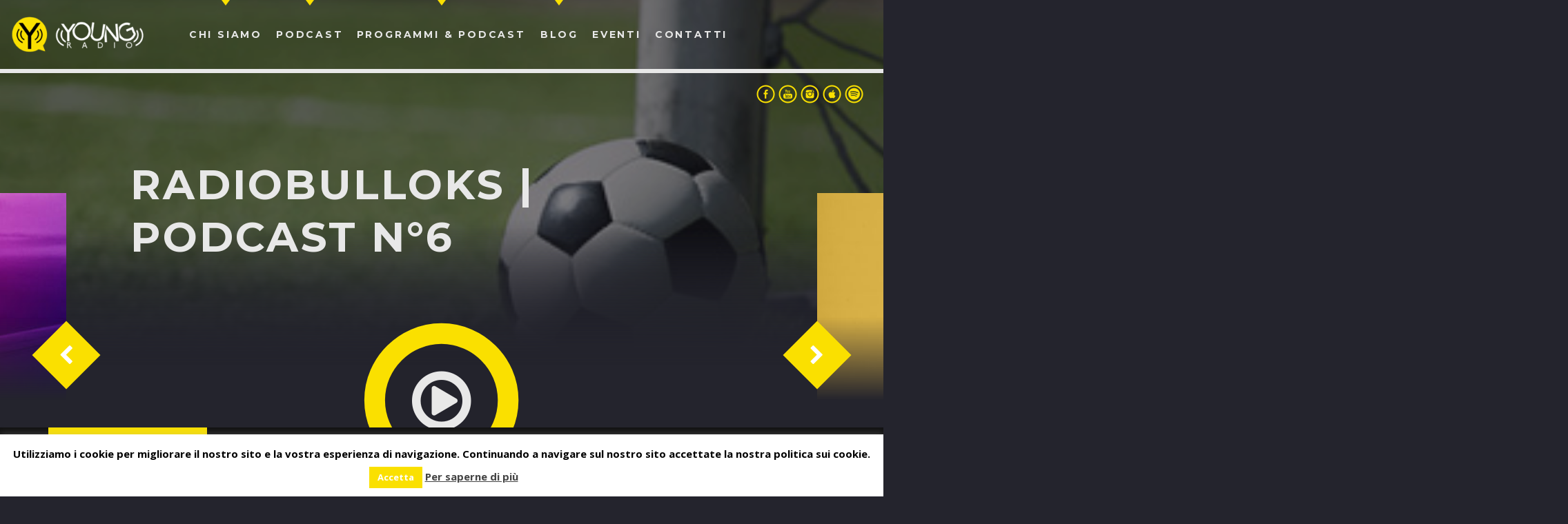

--- FILE ---
content_type: text/html; charset=UTF-8
request_url: https://www.youngradio.it/podcast/radiobulloks-podcast-n6/
body_size: 19771
content:
<!doctype html>
<!--[if IE 9]><html class="lt-ie10" lang="en" > <![endif]-->
<html class="no-js qt-template-"  lang="it-IT">
	<head>
		<!-- page.php -->		<link rel="icon" href="https://www.youngradio.it/nuovosito/wp-content/uploads/2019/03/cropped-favicon-1-95x95-32x32.png" sizes="32x32" />
<link rel="icon" href="https://www.youngradio.it/nuovosito/wp-content/uploads/2019/03/cropped-favicon-1-95x95-192x192.png" sizes="192x192" />
<meta name="msapplication-TileImage" content="https://www.youngradio.it/nuovosito/wp-content/uploads/2019/03/cropped-favicon-1-95x95-270x270.png" />
		<meta charset="utf-8">
		<meta http-equiv="X-UA-Compatible" content="IE=edge">
		<meta name="viewport" content="width=device-width, initial-scale=1.0, minimum-scale=1.0, maximum-scale=1.0, user-scalable=no">
		<!-- Manifest added by SuperPWA - Progressive Web Apps Plugin For WordPress -->
<link rel="manifest" href="/superpwa-manifest.json">
<link rel="prefetch" href="/superpwa-manifest.json">
<meta name="theme-color" content="#D5E0EB">
<meta name="mobile-web-app-capable" content="yes">
<meta name="apple-touch-fullscreen" content="yes">
<meta name="apple-mobile-web-app-title" content="Young Radio">
<meta name="application-name" content="Young Radio">
<meta name="apple-mobile-web-app-capable" content="yes">
<meta name="apple-mobile-web-app-status-bar-style" content="default">
<link rel="apple-touch-icon"  href="https://www.youngradio.it/nuovosito/wp-content/uploads/2025/09/logopodcastyr-1.png">
<link rel="apple-touch-icon" sizes="192x192" href="https://www.youngradio.it/nuovosito/wp-content/uploads/2025/09/logopodcastyr-1.png">
<!-- / SuperPWA.com -->
<meta name='robots' content='index, follow, max-image-preview:large, max-snippet:-1, max-video-preview:-1' />

	<!-- This site is optimized with the Yoast SEO plugin v21.5 - https://yoast.com/wordpress/plugins/seo/ -->
	<title>Radiobulloks | Podcast n°6 - Young Radio</title>
	<link rel="canonical" href="https://www.youngradio.it/podcast/radiobulloks-podcast-n6/" />
	<meta property="og:locale" content="it_IT" />
	<meta property="og:type" content="article" />
	<meta property="og:title" content="Radiobulloks | Podcast n°6 - Young Radio" />
	<meta property="og:description" content="Cosa avrà combinato questa settimana la squadra di calcio più amata dagli ascoltatori di Young Radio" />
	<meta property="og:url" content="https://www.youngradio.it/podcast/radiobulloks-podcast-n6/" />
	<meta property="og:site_name" content="Young Radio" />
	<meta property="article:publisher" content="https://www.facebook.com/radio.youngradio" />
	<meta property="og:image" content="https://www.youngradio.it/nuovosito/wp-content/uploads/2019/05/young_radio11.jpg" />
	<meta property="og:image:width" content="382" />
	<meta property="og:image:height" content="207" />
	<meta property="og:image:type" content="image/jpeg" />
	<meta name="twitter:card" content="summary_large_image" />
	<meta name="twitter:site" content="@YoungRadioMb" />
	<script type="application/ld+json" class="yoast-schema-graph">{"@context":"https://schema.org","@graph":[{"@type":"WebPage","@id":"https://www.youngradio.it/podcast/radiobulloks-podcast-n6/","url":"https://www.youngradio.it/podcast/radiobulloks-podcast-n6/","name":"Radiobulloks | Podcast n°6 - Young Radio","isPartOf":{"@id":"https://www.youngradio.it/#website"},"primaryImageOfPage":{"@id":"https://www.youngradio.it/podcast/radiobulloks-podcast-n6/#primaryimage"},"image":{"@id":"https://www.youngradio.it/podcast/radiobulloks-podcast-n6/#primaryimage"},"thumbnailUrl":"https://www.youngradio.it/nuovosito/wp-content/uploads/2019/05/young_radio11.jpg","datePublished":"2019-11-20T16:11:04+00:00","dateModified":"2019-11-20T16:11:04+00:00","breadcrumb":{"@id":"https://www.youngradio.it/podcast/radiobulloks-podcast-n6/#breadcrumb"},"inLanguage":"it-IT","potentialAction":[{"@type":"ReadAction","target":["https://www.youngradio.it/podcast/radiobulloks-podcast-n6/"]}]},{"@type":"ImageObject","inLanguage":"it-IT","@id":"https://www.youngradio.it/podcast/radiobulloks-podcast-n6/#primaryimage","url":"https://www.youngradio.it/nuovosito/wp-content/uploads/2019/05/young_radio11.jpg","contentUrl":"https://www.youngradio.it/nuovosito/wp-content/uploads/2019/05/young_radio11.jpg","width":382,"height":207},{"@type":"BreadcrumbList","@id":"https://www.youngradio.it/podcast/radiobulloks-podcast-n6/#breadcrumb","itemListElement":[{"@type":"ListItem","position":1,"name":"Home","item":"https://www.youngradio.it/"},{"@type":"ListItem","position":2,"name":"Podcast","item":"https://www.youngradio.it/podcast/"},{"@type":"ListItem","position":3,"name":"Radiobulloks | Podcast n°6"}]},{"@type":"WebSite","@id":"https://www.youngradio.it/#website","url":"https://www.youngradio.it/","name":"Young Radio","description":"Diamo Voce al Sociale","publisher":{"@id":"https://www.youngradio.it/#organization"},"potentialAction":[{"@type":"SearchAction","target":{"@type":"EntryPoint","urlTemplate":"https://www.youngradio.it/?s={search_term_string}"},"query-input":"required name=search_term_string"}],"inLanguage":"it-IT"},{"@type":"Organization","@id":"https://www.youngradio.it/#organization","name":"Young Radio | Diamo voce al sociale","url":"https://www.youngradio.it/","logo":{"@type":"ImageObject","inLanguage":"it-IT","@id":"https://www.youngradio.it/#/schema/logo/image/","url":"https://www.youngradio.it/nuovosito/wp-content/uploads/2019/03/logo-yr.png","contentUrl":"https://www.youngradio.it/nuovosito/wp-content/uploads/2019/03/logo-yr.png","width":300,"height":93,"caption":"Young Radio | Diamo voce al sociale"},"image":{"@id":"https://www.youngradio.it/#/schema/logo/image/"},"sameAs":["https://www.facebook.com/radio.youngradio","https://twitter.com/YoungRadioMb","https://www.instagram.com/yradio/?hl=it"]}]}</script>
	<!-- / Yoast SEO plugin. -->


<link rel='dns-prefetch' href='//maps.googleapis.com' />
<link rel='dns-prefetch' href='//www.google.com' />
<link rel='dns-prefetch' href='//maxcdn.bootstrapcdn.com' />
<link href='https://fonts.gstatic.com' crossorigin rel='preconnect' />
<script type="text/javascript">
window._wpemojiSettings = {"baseUrl":"https:\/\/s.w.org\/images\/core\/emoji\/14.0.0\/72x72\/","ext":".png","svgUrl":"https:\/\/s.w.org\/images\/core\/emoji\/14.0.0\/svg\/","svgExt":".svg","source":{"concatemoji":"https:\/\/www.youngradio.it\/nuovosito\/wp-includes\/js\/wp-emoji-release.min.js?ver=6.2.8"}};
/*! This file is auto-generated */
!function(e,a,t){var n,r,o,i=a.createElement("canvas"),p=i.getContext&&i.getContext("2d");function s(e,t){p.clearRect(0,0,i.width,i.height),p.fillText(e,0,0);e=i.toDataURL();return p.clearRect(0,0,i.width,i.height),p.fillText(t,0,0),e===i.toDataURL()}function c(e){var t=a.createElement("script");t.src=e,t.defer=t.type="text/javascript",a.getElementsByTagName("head")[0].appendChild(t)}for(o=Array("flag","emoji"),t.supports={everything:!0,everythingExceptFlag:!0},r=0;r<o.length;r++)t.supports[o[r]]=function(e){if(p&&p.fillText)switch(p.textBaseline="top",p.font="600 32px Arial",e){case"flag":return s("\ud83c\udff3\ufe0f\u200d\u26a7\ufe0f","\ud83c\udff3\ufe0f\u200b\u26a7\ufe0f")?!1:!s("\ud83c\uddfa\ud83c\uddf3","\ud83c\uddfa\u200b\ud83c\uddf3")&&!s("\ud83c\udff4\udb40\udc67\udb40\udc62\udb40\udc65\udb40\udc6e\udb40\udc67\udb40\udc7f","\ud83c\udff4\u200b\udb40\udc67\u200b\udb40\udc62\u200b\udb40\udc65\u200b\udb40\udc6e\u200b\udb40\udc67\u200b\udb40\udc7f");case"emoji":return!s("\ud83e\udef1\ud83c\udffb\u200d\ud83e\udef2\ud83c\udfff","\ud83e\udef1\ud83c\udffb\u200b\ud83e\udef2\ud83c\udfff")}return!1}(o[r]),t.supports.everything=t.supports.everything&&t.supports[o[r]],"flag"!==o[r]&&(t.supports.everythingExceptFlag=t.supports.everythingExceptFlag&&t.supports[o[r]]);t.supports.everythingExceptFlag=t.supports.everythingExceptFlag&&!t.supports.flag,t.DOMReady=!1,t.readyCallback=function(){t.DOMReady=!0},t.supports.everything||(n=function(){t.readyCallback()},a.addEventListener?(a.addEventListener("DOMContentLoaded",n,!1),e.addEventListener("load",n,!1)):(e.attachEvent("onload",n),a.attachEvent("onreadystatechange",function(){"complete"===a.readyState&&t.readyCallback()})),(e=t.source||{}).concatemoji?c(e.concatemoji):e.wpemoji&&e.twemoji&&(c(e.twemoji),c(e.wpemoji)))}(window,document,window._wpemojiSettings);
</script>
<style type="text/css">
img.wp-smiley,
img.emoji {
	display: inline !important;
	border: none !important;
	box-shadow: none !important;
	height: 1em !important;
	width: 1em !important;
	margin: 0 0.07em !important;
	vertical-align: -0.1em !important;
	background: none !important;
	padding: 0 !important;
}
</style>
	<link rel='stylesheet' id='sbi_styles-css' href='https://www.youngradio.it/nuovosito/wp-content/plugins/instagram-feed/css/sbi-styles.min.css?ver=6.9.1' type='text/css' media='all' />
<link rel='stylesheet' id='wp-block-library-css' href='https://www.youngradio.it/nuovosito/wp-includes/css/dist/block-library/style.min.css?ver=6.2.8' type='text/css' media='all' />
<style id='powerpress-player-block-style-inline-css' type='text/css'>


</style>
<link rel='stylesheet' id='classic-theme-styles-css' href='https://www.youngradio.it/nuovosito/wp-includes/css/classic-themes.min.css?ver=6.2.8' type='text/css' media='all' />
<style id='global-styles-inline-css' type='text/css'>
body{--wp--preset--color--black: #000000;--wp--preset--color--cyan-bluish-gray: #abb8c3;--wp--preset--color--white: #ffffff;--wp--preset--color--pale-pink: #f78da7;--wp--preset--color--vivid-red: #cf2e2e;--wp--preset--color--luminous-vivid-orange: #ff6900;--wp--preset--color--luminous-vivid-amber: #fcb900;--wp--preset--color--light-green-cyan: #7bdcb5;--wp--preset--color--vivid-green-cyan: #00d084;--wp--preset--color--pale-cyan-blue: #8ed1fc;--wp--preset--color--vivid-cyan-blue: #0693e3;--wp--preset--color--vivid-purple: #9b51e0;--wp--preset--gradient--vivid-cyan-blue-to-vivid-purple: linear-gradient(135deg,rgba(6,147,227,1) 0%,rgb(155,81,224) 100%);--wp--preset--gradient--light-green-cyan-to-vivid-green-cyan: linear-gradient(135deg,rgb(122,220,180) 0%,rgb(0,208,130) 100%);--wp--preset--gradient--luminous-vivid-amber-to-luminous-vivid-orange: linear-gradient(135deg,rgba(252,185,0,1) 0%,rgba(255,105,0,1) 100%);--wp--preset--gradient--luminous-vivid-orange-to-vivid-red: linear-gradient(135deg,rgba(255,105,0,1) 0%,rgb(207,46,46) 100%);--wp--preset--gradient--very-light-gray-to-cyan-bluish-gray: linear-gradient(135deg,rgb(238,238,238) 0%,rgb(169,184,195) 100%);--wp--preset--gradient--cool-to-warm-spectrum: linear-gradient(135deg,rgb(74,234,220) 0%,rgb(151,120,209) 20%,rgb(207,42,186) 40%,rgb(238,44,130) 60%,rgb(251,105,98) 80%,rgb(254,248,76) 100%);--wp--preset--gradient--blush-light-purple: linear-gradient(135deg,rgb(255,206,236) 0%,rgb(152,150,240) 100%);--wp--preset--gradient--blush-bordeaux: linear-gradient(135deg,rgb(254,205,165) 0%,rgb(254,45,45) 50%,rgb(107,0,62) 100%);--wp--preset--gradient--luminous-dusk: linear-gradient(135deg,rgb(255,203,112) 0%,rgb(199,81,192) 50%,rgb(65,88,208) 100%);--wp--preset--gradient--pale-ocean: linear-gradient(135deg,rgb(255,245,203) 0%,rgb(182,227,212) 50%,rgb(51,167,181) 100%);--wp--preset--gradient--electric-grass: linear-gradient(135deg,rgb(202,248,128) 0%,rgb(113,206,126) 100%);--wp--preset--gradient--midnight: linear-gradient(135deg,rgb(2,3,129) 0%,rgb(40,116,252) 100%);--wp--preset--duotone--dark-grayscale: url('#wp-duotone-dark-grayscale');--wp--preset--duotone--grayscale: url('#wp-duotone-grayscale');--wp--preset--duotone--purple-yellow: url('#wp-duotone-purple-yellow');--wp--preset--duotone--blue-red: url('#wp-duotone-blue-red');--wp--preset--duotone--midnight: url('#wp-duotone-midnight');--wp--preset--duotone--magenta-yellow: url('#wp-duotone-magenta-yellow');--wp--preset--duotone--purple-green: url('#wp-duotone-purple-green');--wp--preset--duotone--blue-orange: url('#wp-duotone-blue-orange');--wp--preset--font-size--small: 13px;--wp--preset--font-size--medium: 20px;--wp--preset--font-size--large: 36px;--wp--preset--font-size--x-large: 42px;--wp--preset--spacing--20: 0.44rem;--wp--preset--spacing--30: 0.67rem;--wp--preset--spacing--40: 1rem;--wp--preset--spacing--50: 1.5rem;--wp--preset--spacing--60: 2.25rem;--wp--preset--spacing--70: 3.38rem;--wp--preset--spacing--80: 5.06rem;--wp--preset--shadow--natural: 6px 6px 9px rgba(0, 0, 0, 0.2);--wp--preset--shadow--deep: 12px 12px 50px rgba(0, 0, 0, 0.4);--wp--preset--shadow--sharp: 6px 6px 0px rgba(0, 0, 0, 0.2);--wp--preset--shadow--outlined: 6px 6px 0px -3px rgba(255, 255, 255, 1), 6px 6px rgba(0, 0, 0, 1);--wp--preset--shadow--crisp: 6px 6px 0px rgba(0, 0, 0, 1);}:where(.is-layout-flex){gap: 0.5em;}body .is-layout-flow > .alignleft{float: left;margin-inline-start: 0;margin-inline-end: 2em;}body .is-layout-flow > .alignright{float: right;margin-inline-start: 2em;margin-inline-end: 0;}body .is-layout-flow > .aligncenter{margin-left: auto !important;margin-right: auto !important;}body .is-layout-constrained > .alignleft{float: left;margin-inline-start: 0;margin-inline-end: 2em;}body .is-layout-constrained > .alignright{float: right;margin-inline-start: 2em;margin-inline-end: 0;}body .is-layout-constrained > .aligncenter{margin-left: auto !important;margin-right: auto !important;}body .is-layout-constrained > :where(:not(.alignleft):not(.alignright):not(.alignfull)){max-width: var(--wp--style--global--content-size);margin-left: auto !important;margin-right: auto !important;}body .is-layout-constrained > .alignwide{max-width: var(--wp--style--global--wide-size);}body .is-layout-flex{display: flex;}body .is-layout-flex{flex-wrap: wrap;align-items: center;}body .is-layout-flex > *{margin: 0;}:where(.wp-block-columns.is-layout-flex){gap: 2em;}.has-black-color{color: var(--wp--preset--color--black) !important;}.has-cyan-bluish-gray-color{color: var(--wp--preset--color--cyan-bluish-gray) !important;}.has-white-color{color: var(--wp--preset--color--white) !important;}.has-pale-pink-color{color: var(--wp--preset--color--pale-pink) !important;}.has-vivid-red-color{color: var(--wp--preset--color--vivid-red) !important;}.has-luminous-vivid-orange-color{color: var(--wp--preset--color--luminous-vivid-orange) !important;}.has-luminous-vivid-amber-color{color: var(--wp--preset--color--luminous-vivid-amber) !important;}.has-light-green-cyan-color{color: var(--wp--preset--color--light-green-cyan) !important;}.has-vivid-green-cyan-color{color: var(--wp--preset--color--vivid-green-cyan) !important;}.has-pale-cyan-blue-color{color: var(--wp--preset--color--pale-cyan-blue) !important;}.has-vivid-cyan-blue-color{color: var(--wp--preset--color--vivid-cyan-blue) !important;}.has-vivid-purple-color{color: var(--wp--preset--color--vivid-purple) !important;}.has-black-background-color{background-color: var(--wp--preset--color--black) !important;}.has-cyan-bluish-gray-background-color{background-color: var(--wp--preset--color--cyan-bluish-gray) !important;}.has-white-background-color{background-color: var(--wp--preset--color--white) !important;}.has-pale-pink-background-color{background-color: var(--wp--preset--color--pale-pink) !important;}.has-vivid-red-background-color{background-color: var(--wp--preset--color--vivid-red) !important;}.has-luminous-vivid-orange-background-color{background-color: var(--wp--preset--color--luminous-vivid-orange) !important;}.has-luminous-vivid-amber-background-color{background-color: var(--wp--preset--color--luminous-vivid-amber) !important;}.has-light-green-cyan-background-color{background-color: var(--wp--preset--color--light-green-cyan) !important;}.has-vivid-green-cyan-background-color{background-color: var(--wp--preset--color--vivid-green-cyan) !important;}.has-pale-cyan-blue-background-color{background-color: var(--wp--preset--color--pale-cyan-blue) !important;}.has-vivid-cyan-blue-background-color{background-color: var(--wp--preset--color--vivid-cyan-blue) !important;}.has-vivid-purple-background-color{background-color: var(--wp--preset--color--vivid-purple) !important;}.has-black-border-color{border-color: var(--wp--preset--color--black) !important;}.has-cyan-bluish-gray-border-color{border-color: var(--wp--preset--color--cyan-bluish-gray) !important;}.has-white-border-color{border-color: var(--wp--preset--color--white) !important;}.has-pale-pink-border-color{border-color: var(--wp--preset--color--pale-pink) !important;}.has-vivid-red-border-color{border-color: var(--wp--preset--color--vivid-red) !important;}.has-luminous-vivid-orange-border-color{border-color: var(--wp--preset--color--luminous-vivid-orange) !important;}.has-luminous-vivid-amber-border-color{border-color: var(--wp--preset--color--luminous-vivid-amber) !important;}.has-light-green-cyan-border-color{border-color: var(--wp--preset--color--light-green-cyan) !important;}.has-vivid-green-cyan-border-color{border-color: var(--wp--preset--color--vivid-green-cyan) !important;}.has-pale-cyan-blue-border-color{border-color: var(--wp--preset--color--pale-cyan-blue) !important;}.has-vivid-cyan-blue-border-color{border-color: var(--wp--preset--color--vivid-cyan-blue) !important;}.has-vivid-purple-border-color{border-color: var(--wp--preset--color--vivid-purple) !important;}.has-vivid-cyan-blue-to-vivid-purple-gradient-background{background: var(--wp--preset--gradient--vivid-cyan-blue-to-vivid-purple) !important;}.has-light-green-cyan-to-vivid-green-cyan-gradient-background{background: var(--wp--preset--gradient--light-green-cyan-to-vivid-green-cyan) !important;}.has-luminous-vivid-amber-to-luminous-vivid-orange-gradient-background{background: var(--wp--preset--gradient--luminous-vivid-amber-to-luminous-vivid-orange) !important;}.has-luminous-vivid-orange-to-vivid-red-gradient-background{background: var(--wp--preset--gradient--luminous-vivid-orange-to-vivid-red) !important;}.has-very-light-gray-to-cyan-bluish-gray-gradient-background{background: var(--wp--preset--gradient--very-light-gray-to-cyan-bluish-gray) !important;}.has-cool-to-warm-spectrum-gradient-background{background: var(--wp--preset--gradient--cool-to-warm-spectrum) !important;}.has-blush-light-purple-gradient-background{background: var(--wp--preset--gradient--blush-light-purple) !important;}.has-blush-bordeaux-gradient-background{background: var(--wp--preset--gradient--blush-bordeaux) !important;}.has-luminous-dusk-gradient-background{background: var(--wp--preset--gradient--luminous-dusk) !important;}.has-pale-ocean-gradient-background{background: var(--wp--preset--gradient--pale-ocean) !important;}.has-electric-grass-gradient-background{background: var(--wp--preset--gradient--electric-grass) !important;}.has-midnight-gradient-background{background: var(--wp--preset--gradient--midnight) !important;}.has-small-font-size{font-size: var(--wp--preset--font-size--small) !important;}.has-medium-font-size{font-size: var(--wp--preset--font-size--medium) !important;}.has-large-font-size{font-size: var(--wp--preset--font-size--large) !important;}.has-x-large-font-size{font-size: var(--wp--preset--font-size--x-large) !important;}
.wp-block-navigation a:where(:not(.wp-element-button)){color: inherit;}
:where(.wp-block-columns.is-layout-flex){gap: 2em;}
.wp-block-pullquote{font-size: 1.5em;line-height: 1.6;}
</style>
<link rel='stylesheet' id='contact-form-7-css' href='https://www.youngradio.it/nuovosito/wp-content/plugins/contact-form-7/includes/css/styles.css?ver=5.8.3' type='text/css' media='all' />
<link rel='stylesheet' id='cookie-law-info-css' href='https://www.youngradio.it/nuovosito/wp-content/plugins/cookie-law-info/legacy/public/css/cookie-law-info-public.css?ver=3.3.5' type='text/css' media='all' />
<link rel='stylesheet' id='cookie-law-info-gdpr-css' href='https://www.youngradio.it/nuovosito/wp-content/plugins/cookie-law-info/legacy/public/css/cookie-law-info-gdpr.css?ver=3.3.5' type='text/css' media='all' />
<link rel='stylesheet' id='qtPlacesStyle-css' href='https://www.youngradio.it/nuovosito/wp-content/plugins/qt-places/inc/frontend/assets/styles.css?ver=6.2.8' type='text/css' media='all' />
<link rel='stylesheet' id='font-awesome-css' href='https://maxcdn.bootstrapcdn.com/font-awesome/4.6.0/css/font-awesome.min.css?ver=6.2.8' type='text/css' media='all' />
<link rel='stylesheet' id='QtswipeStyle-css' href='https://www.youngradio.it/nuovosito/wp-content/plugins/qt-swipebox/swipebox/css/swipebox.min.css?ver=6.2.8' type='text/css' media='all' />
<link rel='stylesheet' id='vdl_css-css' href='https://www.youngradio.it/nuovosito/wp-content/plugins/qt-videogalleries/assets/style.css?ver=6.2.8' type='text/css' media='all' />
<link rel='stylesheet' id='wpemfb-lightbox-css' href='https://www.youngradio.it/nuovosito/wp-content/plugins/wp-embed-facebook/templates/lightbox/css/lightbox.css?ver=3.0.10' type='text/css' media='all' />
<link rel='stylesheet' id='qantumthemes-fontawesome-css' href='https://www.youngradio.it/nuovosito/wp-content/themes/sonik/assets/font-awesome/css/font-awesome.min.css?ver=6.2.8' type='text/css' media='all' />
<link rel='stylesheet' id='qantumthemes-socicon-css' href='https://www.youngradio.it/nuovosito/wp-content/themes/sonik/assets/font/qt-socicon/styles.css?ver=6.2.8' type='text/css' media='all' />
<link rel='stylesheet' id='qantumthemes-style-css' href='https://www.youngradio.it/nuovosito/wp-content/themes/sonik/assets/css/main.css?ver=1.3.9' type='text/css' media='all' />
<link rel='stylesheet' id='wp-style-css' href='https://www.youngradio.it/nuovosito/wp-content/themes/sonik/style.css?ver=1.3.9' type='text/css' media='all' />
<script type='text/javascript' src='https://www.youngradio.it/nuovosito/wp-includes/js/jquery/jquery.min.js?ver=3.6.4' id='jquery-core-js'></script>
<script type='text/javascript' src='https://www.youngradio.it/nuovosito/wp-includes/js/jquery/jquery-migrate.min.js?ver=3.4.0' id='jquery-migrate-js'></script>
<script type='text/javascript' id='cookie-law-info-js-extra'>
/* <![CDATA[ */
var Cli_Data = {"nn_cookie_ids":[],"cookielist":[],"non_necessary_cookies":[],"ccpaEnabled":"","ccpaRegionBased":"","ccpaBarEnabled":"","strictlyEnabled":["necessary","obligatoire"],"ccpaType":"gdpr","js_blocking":"","custom_integration":"","triggerDomRefresh":"","secure_cookies":""};
var cli_cookiebar_settings = {"animate_speed_hide":"500","animate_speed_show":"500","background":"#FFF","border":"#b1a6a6c2","border_on":"","button_1_button_colour":"#fae000","button_1_button_hover":"#c8b300","button_1_link_colour":"#fff","button_1_as_button":"1","button_1_new_win":"","button_2_button_colour":"#333","button_2_button_hover":"#292929","button_2_link_colour":"#444","button_2_as_button":"","button_2_hidebar":"","button_3_button_colour":"#000","button_3_button_hover":"#000000","button_3_link_colour":"#fff","button_3_as_button":"1","button_3_new_win":"","button_4_button_colour":"#000","button_4_button_hover":"#000000","button_4_link_colour":"#0a0101","button_4_as_button":"","button_7_button_colour":"#61a229","button_7_button_hover":"#4e8221","button_7_link_colour":"#fff","button_7_as_button":"1","button_7_new_win":"","font_family":"inherit","header_fix":"1","notify_animate_hide":"1","notify_animate_show":"","notify_div_id":"#cookie-law-info-bar","notify_position_horizontal":"right","notify_position_vertical":"bottom","scroll_close":"","scroll_close_reload":"","accept_close_reload":"","reject_close_reload":"","showagain_tab":"1","showagain_background":"#fff","showagain_border":"#000","showagain_div_id":"#cookie-law-info-again","showagain_x_position":"100px","text":"#000","show_once_yn":"","show_once":"10000","logging_on":"","as_popup":"","popup_overlay":"1","bar_heading_text":"","cookie_bar_as":"banner","popup_showagain_position":"bottom-right","widget_position":"left"};
var log_object = {"ajax_url":"https:\/\/www.youngradio.it\/nuovosito\/wp-admin\/admin-ajax.php"};
/* ]]> */
</script>
<script type='text/javascript' src='https://www.youngradio.it/nuovosito/wp-content/plugins/cookie-law-info/legacy/public/js/cookie-law-info-public.js?ver=3.3.5' id='cookie-law-info-js'></script>
<script type='text/javascript' src='https://maps.googleapis.com/maps/api/js?ver=6.2.8' id='qt-google-maps-js'></script>
<script type='text/javascript' src='https://www.google.com/jsapi?ver=6.2.8' id='google-jsapi-js'></script>
<script type='text/javascript' src='https://www.youngradio.it/nuovosito/wp-content/plugins/wp-embed-facebook/templates/lightbox/js/lightbox.min.js?ver=3.0.10' id='wpemfb-lightbox-js'></script>
<script type='text/javascript' id='wpemfb-fbjs-js-extra'>
/* <![CDATA[ */
var WEF = {"local":"it_IT","version":"v3.2","fb_id":""};
/* ]]> */
</script>
<script type='text/javascript' src='https://www.youngradio.it/nuovosito/wp-content/plugins/wp-embed-facebook/inc/js/fb.min.js?ver=3.0.10' id='wpemfb-fbjs-js'></script>
<link rel="https://api.w.org/" href="https://www.youngradio.it/wp-json/" /><link rel="EditURI" type="application/rsd+xml" title="RSD" href="https://www.youngradio.it/nuovosito/xmlrpc.php?rsd" />
<link rel="wlwmanifest" type="application/wlwmanifest+xml" href="https://www.youngradio.it/nuovosito/wp-includes/wlwmanifest.xml" />
<meta name="generator" content="WordPress 6.2.8" />
<link rel='shortlink' href='https://www.youngradio.it/?p=4320' />
<link rel="alternate" type="application/json+oembed" href="https://www.youngradio.it/wp-json/oembed/1.0/embed?url=https%3A%2F%2Fwww.youngradio.it%2Fpodcast%2Fradiobulloks-podcast-n6%2F" />
<link rel="alternate" type="text/xml+oembed" href="https://www.youngradio.it/wp-json/oembed/1.0/embed?url=https%3A%2F%2Fwww.youngradio.it%2Fpodcast%2Fradiobulloks-podcast-n6%2F&#038;format=xml" />

		<!-- GA Google Analytics @ https://m0n.co/ga -->
		<script>
			(function(i,s,o,g,r,a,m){i['GoogleAnalyticsObject']=r;i[r]=i[r]||function(){
			(i[r].q=i[r].q||[]).push(arguments)},i[r].l=1*new Date();a=s.createElement(o),
			m=s.getElementsByTagName(o)[0];a.async=1;a.src=g;m.parentNode.insertBefore(a,m)
			})(window,document,'script','https://www.google-analytics.com/analytics.js','ga');
			ga('create', 'UA-113418126-1', 'auto');
			ga('send', 'pageview');
		</script>

	            <script type="text/javascript"><!--
                                function powerpress_pinw(pinw_url){window.open(pinw_url, 'PowerPressPlayer','toolbar=0,status=0,resizable=1,width=460,height=320');	return false;}
                //-->

                // tabnab protection
                window.addEventListener('load', function () {
                    // make all links have rel="noopener noreferrer"
                    document.querySelectorAll('a[target="_blank"]').forEach(link => {
                        link.setAttribute('rel', 'noopener noreferrer');
                    });
                });
            </script>
            <style type="text/css">.recentcomments a{display:inline !important;padding:0 !important;margin:0 !important;}</style><meta name="generator" content="Powered by WPBakery Page Builder - drag and drop page builder for WordPress."/>
<link rel="icon" href="https://www.youngradio.it/nuovosito/wp-content/uploads/2019/03/cropped-favicon-1-95x95-32x32.png" sizes="32x32" />
<link rel="icon" href="https://www.youngradio.it/nuovosito/wp-content/uploads/2019/03/cropped-favicon-1-95x95-192x192.png" sizes="192x192" />
<meta name="msapplication-TileImage" content="https://www.youngradio.it/nuovosito/wp-content/uploads/2019/03/cropped-favicon-1-95x95-270x270.png" />
		<style type="text/css" id="wp-custom-css">
			.qt-fade-to-paper, .qt-featuredimage-container::after, .qt-featuredimage::after, .qt-vc-fadetopaper::after {
    /* background: -webkit-linear-gradient(transparent 0%, transparent 25%, transparent 50%, #24242D 75%, #24242D 100%) !important; */
    background: linear-gradient(transparent 0%, transparent 25%, transparent 50%, #24242D 75%, #24242D 100%) !important;
}

#blog-home{color:#31314c;}

#blog-home .vc_gitem-post-data-source-post_excerpt p{
    font-size: .7862rem;
}

#blog-home .vc_btn3.vc_btn3-color-juicy-pink, .vc_btn3.vc_btn3-color-juicy-pink.vc_btn3-style-flat {
    font-weight:bold;
    background-color: #fae000;
}

@media (max-width: 768px){
h1.qt-titdeco-eq {
    font-size: 1.75rem;
	}}


.bottone-giallo .vc_btn3.vc_btn3-color-grey.vc_btn3-style-modern {
background-color: #fae000 !important;
	color:#ffffff !important;
	font-weight:bold;
	border:none;
}


#sb_instagram #sbi_load .sbi_load_btn, #sb_instagram .sbi_follow_btn a {
    background-color: #fae000 !important;
    color: #ffffff !important;
    font-weight: bold;
    border: none;
	border-radius: 0;
	font-size: 16px;
    padding-top: 18px;
    padding-bottom: 18px;
    padding-left: 25px;
    padding-right: 25px;
}


.wpcf7-submit {
    background-color: #fae000 !important;
    color: #ffffff !important;
    font-weight: bold;
    border: none;
    border-radius: 0;
    font-size: 16px;
    padding-top: 18px;
    padding-bottom: 18px;
    padding-left: 25px;
    padding-right: 25px;
}

textarea {
    height: 10rem;
}

.textwidget img{text-align:center !important;}

aside.widget_text img {
	max-width: 60%;}

.button-podcast-custom{
background-color:#fae000;
color:#ffffff;
padding:20px;
font-weight:bold
}

.over-button-podcast-custom{padding-top:30px;}

.under-button-podcast-custom{height:60px;}

/* Inizio edit - Nascondi show riempitivi */

.show-id-hideshow .btn{display:none;}
.show-id-hideshow a{pointer-events: none;cursor: default;}
.show-id-hideshow {display:none;}

/* Inizio edit - Nascondi show riempitivi */

.qt-gridstackGrid .qt-grid-item .content .title {
    font-size: 24px;
	color: #31314c;
}

.qw-radiolist a.btn{
    color:#000;
}

#qwVolNum{
    color:#000;
}

#qtRadioBtn {
    color:#000;
}

.qt-popupwindow{
    color:#000;
}

/* Inizio edit - Menu 09/07/19 */
a#qtRadioBtn:before {
    content: "ascolta ora";
    font-size: 13px;
    display: inline;
    padding: 0 10px;
    vertical-align: top;
}

a.qt-popupwindow:before {
    content: "ascolta ora";
    font-size: 13px;
    display: inline;
    padding: 0 10px;
    vertical-align: top;
}

#qtRadioBtn {
    width: 230px;
}

.qt-popupwindow{
    width: 230px;
}
i.mdi-av-volume-up {
    display: inline;
}
@media screen and (min-width: 841px) {
.qw-musicplayer {
    top: 101px !important;
}
.qw-radiolist {
    height: 70px !important;
    line-height: 70px !important;
}
#qtRadioBtn {
	height: 100px;
    line-height: 100px;
}
	
.qt-popupwindow{
	height: 100px;
    line-height: 100px;
}
	
ul.sub-menu {
    min-width: 666px !important;
}
.dropDownMenu li ul li {
    width: 333px;
}
.dropDownMenu li ul li a {
    min-height: 75px;
    padding: 15px 20px !important;
}
nav .nav-wrapper .brand-logo {
    max-height: 100px !important;
}
nav, nav .nav-wrapper i, nav a.button-collapse, nav a.button-collapse i {
    height: 100px !important;
    line-height: 100px;
}
.brand-logo img {
    margin-top: 15px;
    margin-bottom: 15px;
}
.qt-icon-nav li {
    height: 100px;
}
}


@media screen and (min-width: 768px) {
	#mobtwitch{display:none}
}
@media screen and (max-width: 767px) {
	#twitch{display:none}
}

/* Fine edit */

.qt-popupwindow{background-color:#fae000 !important;}

#asterisco-home .qt-titles h6 {display:none}

/* riduzione cookie */
#cookie-law-info-again {
    font-size: 6pt !important;
    right: 0 !important;
}		</style>
		<style id="kirki-inline-styles">body{font-family:Open Sans;font-size:18px;font-weight:400;}h1, h2, h3, h4, h5, h6{font-family:Montserrat;font-weight:700;letter-spacing:0.05em;text-transform:uppercase;}.dropDownMenu, #mega-menu-wrap-primary #mega-menu-primary > li.mega-menu-item > a.mega-menu-link, nav ul a, nav .qw-nav-desktop ul a{font-family:Montserrat;font-size:14px;font-weight:700;letter-spacing:0.2em;text-transform:uppercase;}/* cyrillic-ext */
@font-face {
  font-family: 'Open Sans';
  font-style: normal;
  font-weight: 400;
  font-stretch: normal;
  font-display: swap;
  src: url(https://www.youngradio.it/nuovosito/wp-content/fonts/open-sans/font) format('woff');
  unicode-range: U+0460-052F, U+1C80-1C8A, U+20B4, U+2DE0-2DFF, U+A640-A69F, U+FE2E-FE2F;
}
/* cyrillic */
@font-face {
  font-family: 'Open Sans';
  font-style: normal;
  font-weight: 400;
  font-stretch: normal;
  font-display: swap;
  src: url(https://www.youngradio.it/nuovosito/wp-content/fonts/open-sans/font) format('woff');
  unicode-range: U+0301, U+0400-045F, U+0490-0491, U+04B0-04B1, U+2116;
}
/* greek-ext */
@font-face {
  font-family: 'Open Sans';
  font-style: normal;
  font-weight: 400;
  font-stretch: normal;
  font-display: swap;
  src: url(https://www.youngradio.it/nuovosito/wp-content/fonts/open-sans/font) format('woff');
  unicode-range: U+1F00-1FFF;
}
/* greek */
@font-face {
  font-family: 'Open Sans';
  font-style: normal;
  font-weight: 400;
  font-stretch: normal;
  font-display: swap;
  src: url(https://www.youngradio.it/nuovosito/wp-content/fonts/open-sans/font) format('woff');
  unicode-range: U+0370-0377, U+037A-037F, U+0384-038A, U+038C, U+038E-03A1, U+03A3-03FF;
}
/* hebrew */
@font-face {
  font-family: 'Open Sans';
  font-style: normal;
  font-weight: 400;
  font-stretch: normal;
  font-display: swap;
  src: url(https://www.youngradio.it/nuovosito/wp-content/fonts/open-sans/font) format('woff');
  unicode-range: U+0307-0308, U+0590-05FF, U+200C-2010, U+20AA, U+25CC, U+FB1D-FB4F;
}
/* math */
@font-face {
  font-family: 'Open Sans';
  font-style: normal;
  font-weight: 400;
  font-stretch: normal;
  font-display: swap;
  src: url(https://www.youngradio.it/nuovosito/wp-content/fonts/open-sans/font) format('woff');
  unicode-range: U+0302-0303, U+0305, U+0307-0308, U+0310, U+0312, U+0315, U+031A, U+0326-0327, U+032C, U+032F-0330, U+0332-0333, U+0338, U+033A, U+0346, U+034D, U+0391-03A1, U+03A3-03A9, U+03B1-03C9, U+03D1, U+03D5-03D6, U+03F0-03F1, U+03F4-03F5, U+2016-2017, U+2034-2038, U+203C, U+2040, U+2043, U+2047, U+2050, U+2057, U+205F, U+2070-2071, U+2074-208E, U+2090-209C, U+20D0-20DC, U+20E1, U+20E5-20EF, U+2100-2112, U+2114-2115, U+2117-2121, U+2123-214F, U+2190, U+2192, U+2194-21AE, U+21B0-21E5, U+21F1-21F2, U+21F4-2211, U+2213-2214, U+2216-22FF, U+2308-230B, U+2310, U+2319, U+231C-2321, U+2336-237A, U+237C, U+2395, U+239B-23B7, U+23D0, U+23DC-23E1, U+2474-2475, U+25AF, U+25B3, U+25B7, U+25BD, U+25C1, U+25CA, U+25CC, U+25FB, U+266D-266F, U+27C0-27FF, U+2900-2AFF, U+2B0E-2B11, U+2B30-2B4C, U+2BFE, U+3030, U+FF5B, U+FF5D, U+1D400-1D7FF, U+1EE00-1EEFF;
}
/* symbols */
@font-face {
  font-family: 'Open Sans';
  font-style: normal;
  font-weight: 400;
  font-stretch: normal;
  font-display: swap;
  src: url(https://www.youngradio.it/nuovosito/wp-content/fonts/open-sans/font) format('woff');
  unicode-range: U+0001-000C, U+000E-001F, U+007F-009F, U+20DD-20E0, U+20E2-20E4, U+2150-218F, U+2190, U+2192, U+2194-2199, U+21AF, U+21E6-21F0, U+21F3, U+2218-2219, U+2299, U+22C4-22C6, U+2300-243F, U+2440-244A, U+2460-24FF, U+25A0-27BF, U+2800-28FF, U+2921-2922, U+2981, U+29BF, U+29EB, U+2B00-2BFF, U+4DC0-4DFF, U+FFF9-FFFB, U+10140-1018E, U+10190-1019C, U+101A0, U+101D0-101FD, U+102E0-102FB, U+10E60-10E7E, U+1D2C0-1D2D3, U+1D2E0-1D37F, U+1F000-1F0FF, U+1F100-1F1AD, U+1F1E6-1F1FF, U+1F30D-1F30F, U+1F315, U+1F31C, U+1F31E, U+1F320-1F32C, U+1F336, U+1F378, U+1F37D, U+1F382, U+1F393-1F39F, U+1F3A7-1F3A8, U+1F3AC-1F3AF, U+1F3C2, U+1F3C4-1F3C6, U+1F3CA-1F3CE, U+1F3D4-1F3E0, U+1F3ED, U+1F3F1-1F3F3, U+1F3F5-1F3F7, U+1F408, U+1F415, U+1F41F, U+1F426, U+1F43F, U+1F441-1F442, U+1F444, U+1F446-1F449, U+1F44C-1F44E, U+1F453, U+1F46A, U+1F47D, U+1F4A3, U+1F4B0, U+1F4B3, U+1F4B9, U+1F4BB, U+1F4BF, U+1F4C8-1F4CB, U+1F4D6, U+1F4DA, U+1F4DF, U+1F4E3-1F4E6, U+1F4EA-1F4ED, U+1F4F7, U+1F4F9-1F4FB, U+1F4FD-1F4FE, U+1F503, U+1F507-1F50B, U+1F50D, U+1F512-1F513, U+1F53E-1F54A, U+1F54F-1F5FA, U+1F610, U+1F650-1F67F, U+1F687, U+1F68D, U+1F691, U+1F694, U+1F698, U+1F6AD, U+1F6B2, U+1F6B9-1F6BA, U+1F6BC, U+1F6C6-1F6CF, U+1F6D3-1F6D7, U+1F6E0-1F6EA, U+1F6F0-1F6F3, U+1F6F7-1F6FC, U+1F700-1F7FF, U+1F800-1F80B, U+1F810-1F847, U+1F850-1F859, U+1F860-1F887, U+1F890-1F8AD, U+1F8B0-1F8BB, U+1F8C0-1F8C1, U+1F900-1F90B, U+1F93B, U+1F946, U+1F984, U+1F996, U+1F9E9, U+1FA00-1FA6F, U+1FA70-1FA7C, U+1FA80-1FA89, U+1FA8F-1FAC6, U+1FACE-1FADC, U+1FADF-1FAE9, U+1FAF0-1FAF8, U+1FB00-1FBFF;
}
/* vietnamese */
@font-face {
  font-family: 'Open Sans';
  font-style: normal;
  font-weight: 400;
  font-stretch: normal;
  font-display: swap;
  src: url(https://www.youngradio.it/nuovosito/wp-content/fonts/open-sans/font) format('woff');
  unicode-range: U+0102-0103, U+0110-0111, U+0128-0129, U+0168-0169, U+01A0-01A1, U+01AF-01B0, U+0300-0301, U+0303-0304, U+0308-0309, U+0323, U+0329, U+1EA0-1EF9, U+20AB;
}
/* latin-ext */
@font-face {
  font-family: 'Open Sans';
  font-style: normal;
  font-weight: 400;
  font-stretch: normal;
  font-display: swap;
  src: url(https://www.youngradio.it/nuovosito/wp-content/fonts/open-sans/font) format('woff');
  unicode-range: U+0100-02BA, U+02BD-02C5, U+02C7-02CC, U+02CE-02D7, U+02DD-02FF, U+0304, U+0308, U+0329, U+1D00-1DBF, U+1E00-1E9F, U+1EF2-1EFF, U+2020, U+20A0-20AB, U+20AD-20C0, U+2113, U+2C60-2C7F, U+A720-A7FF;
}
/* latin */
@font-face {
  font-family: 'Open Sans';
  font-style: normal;
  font-weight: 400;
  font-stretch: normal;
  font-display: swap;
  src: url(https://www.youngradio.it/nuovosito/wp-content/fonts/open-sans/font) format('woff');
  unicode-range: U+0000-00FF, U+0131, U+0152-0153, U+02BB-02BC, U+02C6, U+02DA, U+02DC, U+0304, U+0308, U+0329, U+2000-206F, U+20AC, U+2122, U+2191, U+2193, U+2212, U+2215, U+FEFF, U+FFFD;
}
/* cyrillic-ext */
@font-face {
  font-family: 'Open Sans';
  font-style: normal;
  font-weight: 700;
  font-stretch: normal;
  font-display: swap;
  src: url(https://www.youngradio.it/nuovosito/wp-content/fonts/open-sans/font) format('woff');
  unicode-range: U+0460-052F, U+1C80-1C8A, U+20B4, U+2DE0-2DFF, U+A640-A69F, U+FE2E-FE2F;
}
/* cyrillic */
@font-face {
  font-family: 'Open Sans';
  font-style: normal;
  font-weight: 700;
  font-stretch: normal;
  font-display: swap;
  src: url(https://www.youngradio.it/nuovosito/wp-content/fonts/open-sans/font) format('woff');
  unicode-range: U+0301, U+0400-045F, U+0490-0491, U+04B0-04B1, U+2116;
}
/* greek-ext */
@font-face {
  font-family: 'Open Sans';
  font-style: normal;
  font-weight: 700;
  font-stretch: normal;
  font-display: swap;
  src: url(https://www.youngradio.it/nuovosito/wp-content/fonts/open-sans/font) format('woff');
  unicode-range: U+1F00-1FFF;
}
/* greek */
@font-face {
  font-family: 'Open Sans';
  font-style: normal;
  font-weight: 700;
  font-stretch: normal;
  font-display: swap;
  src: url(https://www.youngradio.it/nuovosito/wp-content/fonts/open-sans/font) format('woff');
  unicode-range: U+0370-0377, U+037A-037F, U+0384-038A, U+038C, U+038E-03A1, U+03A3-03FF;
}
/* hebrew */
@font-face {
  font-family: 'Open Sans';
  font-style: normal;
  font-weight: 700;
  font-stretch: normal;
  font-display: swap;
  src: url(https://www.youngradio.it/nuovosito/wp-content/fonts/open-sans/font) format('woff');
  unicode-range: U+0307-0308, U+0590-05FF, U+200C-2010, U+20AA, U+25CC, U+FB1D-FB4F;
}
/* math */
@font-face {
  font-family: 'Open Sans';
  font-style: normal;
  font-weight: 700;
  font-stretch: normal;
  font-display: swap;
  src: url(https://www.youngradio.it/nuovosito/wp-content/fonts/open-sans/font) format('woff');
  unicode-range: U+0302-0303, U+0305, U+0307-0308, U+0310, U+0312, U+0315, U+031A, U+0326-0327, U+032C, U+032F-0330, U+0332-0333, U+0338, U+033A, U+0346, U+034D, U+0391-03A1, U+03A3-03A9, U+03B1-03C9, U+03D1, U+03D5-03D6, U+03F0-03F1, U+03F4-03F5, U+2016-2017, U+2034-2038, U+203C, U+2040, U+2043, U+2047, U+2050, U+2057, U+205F, U+2070-2071, U+2074-208E, U+2090-209C, U+20D0-20DC, U+20E1, U+20E5-20EF, U+2100-2112, U+2114-2115, U+2117-2121, U+2123-214F, U+2190, U+2192, U+2194-21AE, U+21B0-21E5, U+21F1-21F2, U+21F4-2211, U+2213-2214, U+2216-22FF, U+2308-230B, U+2310, U+2319, U+231C-2321, U+2336-237A, U+237C, U+2395, U+239B-23B7, U+23D0, U+23DC-23E1, U+2474-2475, U+25AF, U+25B3, U+25B7, U+25BD, U+25C1, U+25CA, U+25CC, U+25FB, U+266D-266F, U+27C0-27FF, U+2900-2AFF, U+2B0E-2B11, U+2B30-2B4C, U+2BFE, U+3030, U+FF5B, U+FF5D, U+1D400-1D7FF, U+1EE00-1EEFF;
}
/* symbols */
@font-face {
  font-family: 'Open Sans';
  font-style: normal;
  font-weight: 700;
  font-stretch: normal;
  font-display: swap;
  src: url(https://www.youngradio.it/nuovosito/wp-content/fonts/open-sans/font) format('woff');
  unicode-range: U+0001-000C, U+000E-001F, U+007F-009F, U+20DD-20E0, U+20E2-20E4, U+2150-218F, U+2190, U+2192, U+2194-2199, U+21AF, U+21E6-21F0, U+21F3, U+2218-2219, U+2299, U+22C4-22C6, U+2300-243F, U+2440-244A, U+2460-24FF, U+25A0-27BF, U+2800-28FF, U+2921-2922, U+2981, U+29BF, U+29EB, U+2B00-2BFF, U+4DC0-4DFF, U+FFF9-FFFB, U+10140-1018E, U+10190-1019C, U+101A0, U+101D0-101FD, U+102E0-102FB, U+10E60-10E7E, U+1D2C0-1D2D3, U+1D2E0-1D37F, U+1F000-1F0FF, U+1F100-1F1AD, U+1F1E6-1F1FF, U+1F30D-1F30F, U+1F315, U+1F31C, U+1F31E, U+1F320-1F32C, U+1F336, U+1F378, U+1F37D, U+1F382, U+1F393-1F39F, U+1F3A7-1F3A8, U+1F3AC-1F3AF, U+1F3C2, U+1F3C4-1F3C6, U+1F3CA-1F3CE, U+1F3D4-1F3E0, U+1F3ED, U+1F3F1-1F3F3, U+1F3F5-1F3F7, U+1F408, U+1F415, U+1F41F, U+1F426, U+1F43F, U+1F441-1F442, U+1F444, U+1F446-1F449, U+1F44C-1F44E, U+1F453, U+1F46A, U+1F47D, U+1F4A3, U+1F4B0, U+1F4B3, U+1F4B9, U+1F4BB, U+1F4BF, U+1F4C8-1F4CB, U+1F4D6, U+1F4DA, U+1F4DF, U+1F4E3-1F4E6, U+1F4EA-1F4ED, U+1F4F7, U+1F4F9-1F4FB, U+1F4FD-1F4FE, U+1F503, U+1F507-1F50B, U+1F50D, U+1F512-1F513, U+1F53E-1F54A, U+1F54F-1F5FA, U+1F610, U+1F650-1F67F, U+1F687, U+1F68D, U+1F691, U+1F694, U+1F698, U+1F6AD, U+1F6B2, U+1F6B9-1F6BA, U+1F6BC, U+1F6C6-1F6CF, U+1F6D3-1F6D7, U+1F6E0-1F6EA, U+1F6F0-1F6F3, U+1F6F7-1F6FC, U+1F700-1F7FF, U+1F800-1F80B, U+1F810-1F847, U+1F850-1F859, U+1F860-1F887, U+1F890-1F8AD, U+1F8B0-1F8BB, U+1F8C0-1F8C1, U+1F900-1F90B, U+1F93B, U+1F946, U+1F984, U+1F996, U+1F9E9, U+1FA00-1FA6F, U+1FA70-1FA7C, U+1FA80-1FA89, U+1FA8F-1FAC6, U+1FACE-1FADC, U+1FADF-1FAE9, U+1FAF0-1FAF8, U+1FB00-1FBFF;
}
/* vietnamese */
@font-face {
  font-family: 'Open Sans';
  font-style: normal;
  font-weight: 700;
  font-stretch: normal;
  font-display: swap;
  src: url(https://www.youngradio.it/nuovosito/wp-content/fonts/open-sans/font) format('woff');
  unicode-range: U+0102-0103, U+0110-0111, U+0128-0129, U+0168-0169, U+01A0-01A1, U+01AF-01B0, U+0300-0301, U+0303-0304, U+0308-0309, U+0323, U+0329, U+1EA0-1EF9, U+20AB;
}
/* latin-ext */
@font-face {
  font-family: 'Open Sans';
  font-style: normal;
  font-weight: 700;
  font-stretch: normal;
  font-display: swap;
  src: url(https://www.youngradio.it/nuovosito/wp-content/fonts/open-sans/font) format('woff');
  unicode-range: U+0100-02BA, U+02BD-02C5, U+02C7-02CC, U+02CE-02D7, U+02DD-02FF, U+0304, U+0308, U+0329, U+1D00-1DBF, U+1E00-1E9F, U+1EF2-1EFF, U+2020, U+20A0-20AB, U+20AD-20C0, U+2113, U+2C60-2C7F, U+A720-A7FF;
}
/* latin */
@font-face {
  font-family: 'Open Sans';
  font-style: normal;
  font-weight: 700;
  font-stretch: normal;
  font-display: swap;
  src: url(https://www.youngradio.it/nuovosito/wp-content/fonts/open-sans/font) format('woff');
  unicode-range: U+0000-00FF, U+0131, U+0152-0153, U+02BB-02BC, U+02C6, U+02DA, U+02DC, U+0304, U+0308, U+0329, U+2000-206F, U+20AC, U+2122, U+2191, U+2193, U+2212, U+2215, U+FEFF, U+FFFD;
}/* cyrillic-ext */
@font-face {
  font-family: 'Montserrat';
  font-style: normal;
  font-weight: 700;
  font-display: swap;
  src: url(https://www.youngradio.it/nuovosito/wp-content/fonts/montserrat/font) format('woff');
  unicode-range: U+0460-052F, U+1C80-1C8A, U+20B4, U+2DE0-2DFF, U+A640-A69F, U+FE2E-FE2F;
}
/* cyrillic */
@font-face {
  font-family: 'Montserrat';
  font-style: normal;
  font-weight: 700;
  font-display: swap;
  src: url(https://www.youngradio.it/nuovosito/wp-content/fonts/montserrat/font) format('woff');
  unicode-range: U+0301, U+0400-045F, U+0490-0491, U+04B0-04B1, U+2116;
}
/* vietnamese */
@font-face {
  font-family: 'Montserrat';
  font-style: normal;
  font-weight: 700;
  font-display: swap;
  src: url(https://www.youngradio.it/nuovosito/wp-content/fonts/montserrat/font) format('woff');
  unicode-range: U+0102-0103, U+0110-0111, U+0128-0129, U+0168-0169, U+01A0-01A1, U+01AF-01B0, U+0300-0301, U+0303-0304, U+0308-0309, U+0323, U+0329, U+1EA0-1EF9, U+20AB;
}
/* latin-ext */
@font-face {
  font-family: 'Montserrat';
  font-style: normal;
  font-weight: 700;
  font-display: swap;
  src: url(https://www.youngradio.it/nuovosito/wp-content/fonts/montserrat/font) format('woff');
  unicode-range: U+0100-02BA, U+02BD-02C5, U+02C7-02CC, U+02CE-02D7, U+02DD-02FF, U+0304, U+0308, U+0329, U+1D00-1DBF, U+1E00-1E9F, U+1EF2-1EFF, U+2020, U+20A0-20AB, U+20AD-20C0, U+2113, U+2C60-2C7F, U+A720-A7FF;
}
/* latin */
@font-face {
  font-family: 'Montserrat';
  font-style: normal;
  font-weight: 700;
  font-display: swap;
  src: url(https://www.youngradio.it/nuovosito/wp-content/fonts/montserrat/font) format('woff');
  unicode-range: U+0000-00FF, U+0131, U+0152-0153, U+02BB-02BC, U+02C6, U+02DA, U+02DC, U+0304, U+0308, U+0329, U+2000-206F, U+20AC, U+2122, U+2191, U+2193, U+2212, U+2215, U+FEFF, U+FFFD;
}</style>		<!-- QT STYLES DYNAMIC CUSTOMIZATIONS =================================================================== -->
		<style type="text/css">
                        .container { max-width: 1250px !important;}
                        /* Color text ========================================= */
        html, .color-ink , .qt-color-text,.dropDownMenu li li a:hover,.qt-logo-big-text a,.qt-btn-ghost,nav ul a,nav .input-field label,.side-nav.fixed ul li.active a, .side-nav.fixed ul li a, .side-nav.fixed nav ul li.active a,.qtwidget input,#qtBody #qwMainNavbar #mega-menu-wrap-primary #mega-menu-primary a.mega-menu-link, #qtBody #qwMainNavbar #mega-menu-wrap-primary #mega-menu-primary li, #qtBody #qwMainNavbar #mega-menu-wrap-primary #mega-menu-primary div, #qtBody #qwMainNavbar #mega-menu-wrap-primary #mega-menu-primary a, #qtBody #qwMainNavbar #mega-menu-wrap-primary #mega-menu-primary img, #qtBody #qwMainNavbar #mega-menu-wrap-primary #mega-menu-primary p,.qt-btn-ghost, .qt-btn-ghost, a.qt-btn-ghost, a.btn.qt-btn-ghost, a.qt-btn-ghost.btn-large, .woocommerce a.qt-btn-ghost.button, .btn.transparent,  .qt-title a, .qt-content .tabs .tab a, .qt-vs-nav li a {color: #e8e8e8 ;} .qt-color-main-light, .negative, .qt-footer-widgets-container, .negative .qt-title a { color:  #31314c }		.bg-accent,.accentcolor,.side-nav a, .side-nav a:hover, .qt-content .qt-pagination.active a ,.btn, .btn:hover, html input[type="button"], button, input[type="reset"], input[type="submit"] {color: #ffffff;}a, .color-accentcolor, .tagcloud a:hover, .qt-tags a:hover, .widget .tagcloud a:hover,.side-nav.fixed a:hover, .dropdown-content li > a, .dropdown-content li > span {color: #fae000;}.color-main-light {	color: #979eb2;}
        a:hover , .qt-content .tabs .tab a:hover, .qt-vs-nav li a:hover {color: #fae000;}footer.qt-footer{color: #dedede; }
        /* Background ========================================= */
        html, .qt-paper , .side-nav .collapsible-body li.active a,.side-nav.fixed .collapsible-body li.active a ,.qt-color-main-dark,.qtwidget input,.qt-scrolled .qw-animatedheader,.qt-scrolled nav.qt-site-navbar , .qt-scrolled nav.qt-site-navbar .qw-nav-desktop, .mc4wp-form {background-color: #24242D;}nav.qt-site-navbar {background-color: transparent ; }.qt-color-main-light, ::-webkit-scrollbar-thumb {background-color: #979eb2;}
        .negative,.qt-owlcarousel.owl-carousel.owl-theme .owl-dots .owl-dot, .tabs-selector .tabs#qwShowSelector::after ,.flip-clock-dot, .qt-stroke, .qt-vs-triplelayout .qt-vs-nav li .qt-linktit::before {background-color:#e8e8e8;} a.btn,.pagination li a.active,.accentcolor ,.bg-accent, .slider .indicators .indicator-item.active,.btn,.side-nav a:hover,.side-nav li:hover, .side-nav.active,.side-nav .collapsible-body li.active,.side-nav.fixed .collapsible-body li.active,.qt-tripleview-contentainer .qt_next_post_image .label-tooltip,#qtBody #qwMainNavbar #mega-menu-wrap-primary #mega-menu-primary > li.mega-menu-item::after,.qt-owlcarousel.owl-carousel.owl-theme .owl-dots .owl-dot.active,textarea.materialize-textarea:focus:not([readonly]) + label,.input-field .prefix.active,.flip-clock-wrapper ul li a div div.inn, .js .qt-titdeco-eq::after, .js .qt-titdeco-eq::before, .qt-titdeco-eq::after, .qt-titdeco-eq::before, .qteq, .qteq::after, .qteq::before, nav#qwMainNavbar .nav-wrapper ul.dropDownMenu > li::after, nav#qwMainNavbar .nav-wrapper ul.dropDownMenu > li.mega-menu-item::after, nav#qwMainNavbar .nav-wrapper ul.mega-menu > li::after, nav#qwMainNavbar .nav-wrapper ul.mega-menu > li.mega-menu-item::after , .qt-icon-nav li a:hover, .qt-titdeco::after, .qt-artist h1.qt-title::after, h1.qt-titdeco::after,.woocommerce a.button, .qt-woocommerce-content .tabs .tab a.active, .qt-author-infobox .qt-authorinfo::before, .tabs-selector .tabs#qwShowSelector .indicator, html input[type="button"], button, input[type="reset"], input[type="submit"] {background-color: #fae000;	}
        #qtBody #qwMainNavbar #mega-menu-wrap-primary #mega-menu-primary > li.mega-menu-flyout ul.mega-sub-menu,.btn:hover,.qt-extra-contents,footer.qt-footer, footer.qt-footer .qt-link-top.qt-btn-ghost,footer.page-footer,#qtBody #qwMainNavbar #mega-menu-wrap-primary #mega-menu-primary > li.mega-menu-megamenu > ul.mega-sub-menu ,.qt-footer-widgets-container , .qt-color-darker {background-color: #121212;}
        .qt-related-section {background-color: #0c0c0c;}
        .btn:hover, .btn-large:hover, .woocommerce a.button:hover, .woocommerce button.button:hover, .woocommerce input.button:hover, .woocommerce #respond input#submit:hover, a.accentcolor:hover, input.accentcolor:hover, .qt-tripleview-contentainer .qt_next_post_image:hover  {background-color:  #fae000;	}
        footer.qt-footer, footer.qt-footer .qt-link-top.qt-btn-ghost {background-color: #101010;}
        .qt-footer-widgets-container {	background-color: #121212;color: #cdcdcd;}
        .sm2-360ui::after {background-color: rgba(36,36,45,0.15)}
        /* Borders =========================================*/
        blockquote, .comments-area .children, .qt-content table td, .qt-content table th, .qt-content table tr:first-child, .comment-form input[type="text"],  .comment-form textarea, .comments-area .qt-commentheader,#qtBody #qwMainNavbar #mega-menu-wrap-primary #mega-menu-primary > li.mega-menu-item h4.mega-block-title,#qtBody #qwMainNavbar #mega-menu-wrap-primary #mega-menu-primary > li.mega-menu-megamenu > ul.mega-sub-menu li.mega-menu-item-has-children > a.mega-menu-link ,#qtBody #qwMainNavbar #mega-menu-wrap-primary #mega-menu-primary > li.mega-menu-megamenu > ul.mega-sub-menu li.mega-menu-item-has-children li a.mega-menu-link  {border-color: #979eb2;}input[type="text"]:focus, textarea:focus,footer.qt-footer,.qt-border, .qt-bordered, .qt-border-color-ink, .ghost, i.qt-icon-rhombus,i.qt-vs-icon-rhombus,.qt-btn-ghost ,.qt-btn-ghost, a.qt-btn-ghost, a.btn.qt-btn-ghost, a.qt-btn-ghost.btn-large, .woocommerce a.qt-btn-ghost.button,.widget .tagcloud a, .qt-woocommerce-content .tabs .tab a , i.qt-vs-icon-rhombus::after, .woocommerce-cart table.cart td.actions .coupon .input-text {	border-color: #e8e8e8;}
        .tagcloud a:hover, .qt-tags a:hover, .widget .tagcloud a:hover,#qtBody #qwMainNavbar #mega-menu-wrap-primary #mega-menu-primary > li.mega-menu-megamenu > ul.mega-sub-menu, blockquote, .qt-border-accent, .ghost-accentcolort, .qt-metas a, .comments-area .comment-reply-link , .tagcloud a:hover, .qt-tags a:hover, .widget .tagcloud a:hover,  .qt-comments-section .qt-reading-opt , .qt-comments-section #comments.comments-area, .sm2-360ui::after { border-color: #fae000 !important;}
        .qt-owlcarousel.owl-carousel.owl-theme.eventscarousel .qt-figure.event figure figcaption .qt-dateblock::after {border-color: transparent transparent #fae000 transparent;}
        textarea.materialize-textarea:focus:not([readonly]), input:not([type]):focus:not([readonly]), input[type=text]:focus:not([readonly]), input[type=password]:focus:not([readonly]), input[type=email]:focus:not([readonly]), input[type=url]:focus:not([readonly]), input[type=time]:focus:not([readonly]), input[type=date]:focus:not([readonly]), input[type=datetime-local]:focus:not([readonly]), input[type=tel]:focus:not([readonly]), input[type=number]:focus:not([readonly]), input[type=search]:focus:not([readonly]), textarea.materialize-textarea:focus:not([readonly]) { border-color: #fae000;}
        #qtBody #qwMainNavbar #mega-menu-wrap-primary #mega-menu-primary > li.mega-menu-item-has-children::before, .dropDownMenu > li.menu-item-has-children::before, .qt-content .qt-post-content .qt-reading-opt, .qt-archive .qt-title  {border-color: #fae000 transparent transparent transparent;}.qt-metas a:hover, .comment-reply-link:hover {border-color:  #fae000;}
        /* Gradients =========================================*/
        .dropDownMenu li li a {background-image:  -webkit-linear-gradient(to right, #fae000 34%,  #30343d 65%);background-image: linear-gradient(to right, #fae000 34%,  #30343d 65%);}.qt-fade-to-paper, .qt-featuredimage-container::after, .qt-featuredimage::after, .qt-vc-fadetopaper::after  {background: -webkit-linear-gradient(transparent,  #24242D);  background:linear-gradient(transparent,  #24242D);}.qt-fade-to-paper.reversed  { background: -webkit-linear-gradient(  #24242D, transparent ); background: linear-gradient(  #24242D, transparent );}.qt-fade-to-paper.dark { background: -webkit-linear-gradient(rgba(36,36,45,0.3) ,   #24242D);background:linear-gradient(rgba($color-paper, 0.3) ,   #24242D);}a:hover .qt-fade-to-paper {background:  -webkit-linear-gradient( rgba(36,36,45,0.2)  ,  #24242D); background: linear-gradient(rgba(36,36,45,0.2) ,  #24242D);}.qw-imgfx::after , .qt-figure figure::after {background: -webkit-linear-gradient(transparent, #fae000 );background:linear-gradient(transparent, #fae000 );}.qt-preloader {background:  -webkit-linear-gradient(rgba(36,36,45,0.4), rgba(250,224,0,0.7) );background:  linear-gradient(rgba(36,36,45,0.4), rgba(250,224,0,0.7) );}
        /* Animations =========================================*/
        @keyframes anim-trinculo {50% {opacity: 0;color:  #e8e8e8;transform: translate3d(0, -50%, 0);}51% {opacity: 0;color:  #e8e8e8;transform: translate3d(0, 30%, 0);}75% {opacity: 1;color:  #fae000;transform: translate3d(0, 5px, 0);}100% {opacity: 1;color:  #fae000;transform: translate3d(0, 0, 0);}}.qt-featuredimage-container .qt-featuredimage {opacity: 0.6}	
		</style>
		<!-- QT STYLES DYNAMIC CUSTOMIZATIONS END =================================================================== -->

	<noscript><style> .wpb_animate_when_almost_visible { opacity: 1; }</style></noscript>
		<!-- CSS styles added by QT Subpages Plugin -->
		<style type="text/css">
			
			.vdl-subpages-item  a .detail .title {font-size:13px; }
			
			.vdl-subpages-item  a .detail {padding-top:45px !important;}
			.vdl-subpages-container ul.vdl-subpages-tagcloud li a {
				
				
				
				
				
			}
			.vdl-subpages-container ul.vdl-subpages-tagcloud li a:hover {}
			
			
			
			
			@media (max-width: 768px){
				.vdl-elementcontents a.vdl-link .detail .title {}
			}
			
		</style>
			</head>
	<body id="qtBody" class="podcast-template-default single single-podcast postid-4320 is_chrome is_osx qt-body template-  qt-menufullscreen  woocommerce woomanual  wpb-js-composer js-comp-ver-6.11.0 vc_responsive" data-soundmanagerurl="https://www.youngradio.it/nuovosito/wp-content/themes/sonik/assets/soundmanager/swf/"  data-accentcolor="#fae000" data-accentcolordark="#fae000" data-textcolor="#ccd0d1" >
		<div id="qtMainContainer" class="qt-main-container stage ">

			<div id="skrollr-body" class="" data-10="@class:qt-scrolled;" data-0="@class:qt-scrolledoff;">
			
						
			<div class="qw-headernav" >
				<nav class="qw-animated qt-site-navbar" id="qwMainNavbar">
					<div class=" qw-wrapper qw-nav-desktop">
						<div class=" qw-block-100p ">
							<div class="nav-wrapper maincolor">

							   
								<a href="https://www.youngradio.it" class="brand-logo" id="logo-container"><img src="http://www.youngradio.it/nuovosito/wp-content/uploads/2019/03/logo-yr.png" class="img-responsive qw-animated fast" alt="Home"></a>

								<ul id="qwtoggle" class="dropDownMenu"><li id="menu-item-3262" class="menu-item menu-item-type-post_type menu-item-object-page menu-item-has-children menu-item-3262"><a href="https://www.youngradio.it/chi-siamo/">Chi Siamo</a>
<ul class="sub-menu">
	<li id="menu-item-3058" class="menu-item menu-item-type-post_type menu-item-object-page menu-item-3058"><a href="https://www.youngradio.it/staff/">Staff</a></li>
	<li id="menu-item-7590" class="menu-item menu-item-type-post_type menu-item-object-page menu-item-7590"><a href="https://www.youngradio.it/come-ascoltarci/">Come ascoltarci</a></li>
</ul>
</li>
<li id="menu-item-3050" class="menu-item menu-item-type-post_type menu-item-object-page menu-item-has-children menu-item-3050"><a href="https://www.youngradio.it/i-podcast/">Podcast</a>
<ul class="sub-menu">
	<li id="menu-item-7050" class="menu-item menu-item-type-post_type menu-item-object-page menu-item-7050"><a href="https://www.youngradio.it/podcast-2/">Young Radio</a></li>
	<li id="menu-item-10177" class="menu-item menu-item-type-custom menu-item-object-custom menu-item-10177"><a href="https://www.youngradio.it/podcastfilter/bipnetwork/">BipNetwork</a></li>
	<li id="menu-item-6753" class="menu-item menu-item-type-post_type menu-item-object-page menu-item-6753"><a href="https://www.youngradio.it/ang-in-radio/">Ang inRadio</a></li>
</ul>
</li>
<li id="menu-item-3158" class="menu-item menu-item-type-custom menu-item-object-custom menu-item-has-children menu-item-3158"><a href="#">Programmi &#038; Podcast</a>
<ul class="sub-menu">
	<li id="menu-item-3161" class="menu-item menu-item-type-custom menu-item-object-custom menu-item-3161"><a href="http://www.youngradio.it/nuovosito/shows/young-radio-magazine/">Young Radio Magazine</a></li>
	<li id="menu-item-10134" class="menu-item menu-item-type-custom menu-item-object-custom menu-item-10134"><a href="https://www.youngradio.it/shows/le-voci-di-aeris-un-viaggio-lungo-30-anni/">Le voci di Aeris</a></li>
	<li id="menu-item-3159" class="menu-item menu-item-type-custom menu-item-object-custom menu-item-3159"><a href="http://www.youngradio.it/nuovosito/shows/16noni/">16NONI</a></li>
	<li id="menu-item-10549" class="menu-item menu-item-type-custom menu-item-object-custom menu-item-10549"><a href="https://www.youngradio.it/shows/fenice-il-coraggio-di-rinascere-dalle-proprie-ceneri/">Fenice: Il coraggio di rinascere dalle proprio ceneri</a></li>
	<li id="menu-item-10419" class="menu-item menu-item-type-custom menu-item-object-custom menu-item-10419"><a href="https://www.youngradio.it/shows/vita-a-corte-voci-e-storie-di-corte-crivelli/">Vita a Corte | Voci e Storie di Corte Crivelli</a></li>
	<li id="menu-item-10135" class="menu-item menu-item-type-custom menu-item-object-custom menu-item-10135"><a href="https://www.youngradio.it/shows/senza-tempo-larte-di-invecchiare-attivamente/">Senza Tempo &#8211;  L’arte di invecchiare attivamente</a></li>
	<li id="menu-item-10740" class="menu-item menu-item-type-custom menu-item-object-custom menu-item-10740"><a href="https://www.youngradio.it/shows/una-rete-per-vincere/">Una Rete Per Vincere</a></li>
	<li id="menu-item-3165" class="menu-item menu-item-type-custom menu-item-object-custom menu-item-3165"><a href="http://www.youngradio.it/nuovosito/shows/larcobaleno-e-laeroplano/">L&#8217;arcobaleno e l&#8217;aeroplano</a></li>
	<li id="menu-item-10466" class="menu-item menu-item-type-custom menu-item-object-custom menu-item-10466"><a href="https://www.youngradio.it/shows/bar-paternoster/">Bar Paternoster</a></li>
	<li id="menu-item-6774" class="menu-item menu-item-type-custom menu-item-object-custom menu-item-6774"><a href="http://www.youngradio.it/shows/forfuture-racconti-da-un-clima-che-cambia/">#ForFuture</a></li>
	<li id="menu-item-3170" class="menu-item menu-item-type-custom menu-item-object-custom menu-item-3170"><a href="http://www.youngradio.it/nuovosito/shows/latinos-in-europa/">Latinos in Europa</a></li>
	<li id="menu-item-3166" class="menu-item menu-item-type-custom menu-item-object-custom menu-item-3166"><a href="http://www.youngradio.it/nuovosito/shows/house-selection/">House Selection</a></li>
	<li id="menu-item-3283" class="menu-item menu-item-type-post_type menu-item-object-page menu-item-3283"><a href="https://www.youngradio.it/palinsesto/">Palinsesto completo</a></li>
</ul>
</li>
<li id="menu-item-3055" class="menu-item menu-item-type-post_type menu-item-object-page menu-item-has-children menu-item-3055"><a href="https://www.youngradio.it/blog/">Blog</a>
<ul class="sub-menu">
	<li id="menu-item-3726" class="menu-item menu-item-type-taxonomy menu-item-object-category menu-item-3726"><a href="https://www.youngradio.it/category/cultura/">Cultura</a></li>
	<li id="menu-item-3727" class="menu-item menu-item-type-taxonomy menu-item-object-category menu-item-3727"><a href="https://www.youngradio.it/category/notizie/">Notizie</a></li>
	<li id="menu-item-6568" class="menu-item menu-item-type-taxonomy menu-item-object-category menu-item-6568"><a href="https://www.youngradio.it/category/special-guest/intervista/">Le nostre interviste</a></li>
</ul>
</li>
<li id="menu-item-3997" class="menu-item menu-item-type-post_type menu-item-object-page menu-item-3997"><a href="https://www.youngradio.it/eventi/">Eventi</a></li>
<li id="menu-item-3261" class="menu-item menu-item-type-post_type menu-item-object-page menu-item-3261"><a href="https://www.youngradio.it/contatti/">Contatti</a></li>
</ul> 


								
<ul id="headerbuttons" class="right qt-icon-nav qt-tabs-controller">
	
	
	 
		<li><a href="#tabsearch" data-target="#qtExtraTabs" data-selector="#tabsearch" class="qt-btn-square qt-tabswitch"><i class="fa fa-search"></i></a></li>
	
	
	
	 
		<li><a href="http://www.youngradio.it/yr-player/" class="qt-btn-square qt-popupwindow" target="_blank"><i class="mdi-av-volume-up"></i></a></li>
		
</ul>								

								<div class="qw-musicplayer" id="qwMusicPlayerContainer" data-autoplay="" data-soundmanagerswf="https://www.youngradio.it/nuovosito/wp-content/themes/sonik/assets/js/soundmanager2.swf">
	<div id="qtVolumeControl" class="qw-animated qw-volume-control maincolor dark hidden-ipad-and-down">
		<a class="qw-playerbutton btn" href="#" id="theVolCursor">
			<span id="qwVolNum">100</span><!-- <i class="mdi-av-volume-down"></i> -->
		</a>
		<div class="qw-volume-icon" id="radioname"><i class="mdi-device-signal-cellular-3-bar"></i></div>
	</div>

		<div class="qw-radiolist" id="channelsList">
			    	<a href="#" data-mp3url="http://178.32.138.88:8050/stream?type=http&#038;nocache=8333" data-sonikradio="1" class="waves-effect waves-light btn qwPlayerPlayList mp3soundmanager">
	    	 	<i class="mdi-av-play-arrow"></i>Young Radio	    	</a>
			    	<a href="#" data-mp3url="https://ssl3.azotosolutions.com:1050//STREAM?TYPE=HTTP&#038;NOCACHE=8333" data-sonikradio="1" class="waves-effect waves-light btn qwPlayerPlayList mp3soundmanager">
	    	 	<i class="mdi-av-play-arrow"></i>YR https	    	</a>
			</div>
	
	</div>

								<a href="#" class="button-collapse2" ><i class="mdi-navigation-menu"></i></a>

								<div class="canc"></div>
							</div>
							
						</div>

					


					</div>


					<ul id="nav-mobile" class="side-nav ">

						
						
						<li class="menu-item menu-item-type-post_type menu-item-object-page menu-item-has-children menu-item-3262"><a href="https://www.youngradio.it/chi-siamo/">Chi Siamo</a>
<ul class="sub-menu">
	<li class="menu-item menu-item-type-post_type menu-item-object-page menu-item-3058"><a href="https://www.youngradio.it/staff/">Staff</a></li>
	<li class="menu-item menu-item-type-post_type menu-item-object-page menu-item-7590"><a href="https://www.youngradio.it/come-ascoltarci/">Come ascoltarci</a></li>
</ul>
</li>
<li class="menu-item menu-item-type-post_type menu-item-object-page menu-item-has-children menu-item-3050"><a href="https://www.youngradio.it/i-podcast/">Podcast</a>
<ul class="sub-menu">
	<li class="menu-item menu-item-type-post_type menu-item-object-page menu-item-7050"><a href="https://www.youngradio.it/podcast-2/">Young Radio</a></li>
	<li class="menu-item menu-item-type-custom menu-item-object-custom menu-item-10177"><a href="https://www.youngradio.it/podcastfilter/bipnetwork/">BipNetwork</a></li>
	<li class="menu-item menu-item-type-post_type menu-item-object-page menu-item-6753"><a href="https://www.youngradio.it/ang-in-radio/">Ang inRadio</a></li>
</ul>
</li>
<li class="menu-item menu-item-type-custom menu-item-object-custom menu-item-has-children menu-item-3158"><a href="#">Programmi &#038; Podcast</a>
<ul class="sub-menu">
	<li class="menu-item menu-item-type-custom menu-item-object-custom menu-item-3161"><a href="http://www.youngradio.it/nuovosito/shows/young-radio-magazine/">Young Radio Magazine</a></li>
	<li class="menu-item menu-item-type-custom menu-item-object-custom menu-item-10134"><a href="https://www.youngradio.it/shows/le-voci-di-aeris-un-viaggio-lungo-30-anni/">Le voci di Aeris</a></li>
	<li class="menu-item menu-item-type-custom menu-item-object-custom menu-item-3159"><a href="http://www.youngradio.it/nuovosito/shows/16noni/">16NONI</a></li>
	<li class="menu-item menu-item-type-custom menu-item-object-custom menu-item-10549"><a href="https://www.youngradio.it/shows/fenice-il-coraggio-di-rinascere-dalle-proprie-ceneri/">Fenice: Il coraggio di rinascere dalle proprio ceneri</a></li>
	<li class="menu-item menu-item-type-custom menu-item-object-custom menu-item-10419"><a href="https://www.youngradio.it/shows/vita-a-corte-voci-e-storie-di-corte-crivelli/">Vita a Corte | Voci e Storie di Corte Crivelli</a></li>
	<li class="menu-item menu-item-type-custom menu-item-object-custom menu-item-10135"><a href="https://www.youngradio.it/shows/senza-tempo-larte-di-invecchiare-attivamente/">Senza Tempo &#8211;  L’arte di invecchiare attivamente</a></li>
	<li class="menu-item menu-item-type-custom menu-item-object-custom menu-item-10740"><a href="https://www.youngradio.it/shows/una-rete-per-vincere/">Una Rete Per Vincere</a></li>
	<li class="menu-item menu-item-type-custom menu-item-object-custom menu-item-3165"><a href="http://www.youngradio.it/nuovosito/shows/larcobaleno-e-laeroplano/">L&#8217;arcobaleno e l&#8217;aeroplano</a></li>
	<li class="menu-item menu-item-type-custom menu-item-object-custom menu-item-10466"><a href="https://www.youngradio.it/shows/bar-paternoster/">Bar Paternoster</a></li>
	<li class="menu-item menu-item-type-custom menu-item-object-custom menu-item-6774"><a href="http://www.youngradio.it/shows/forfuture-racconti-da-un-clima-che-cambia/">#ForFuture</a></li>
	<li class="menu-item menu-item-type-custom menu-item-object-custom menu-item-3170"><a href="http://www.youngradio.it/nuovosito/shows/latinos-in-europa/">Latinos in Europa</a></li>
	<li class="menu-item menu-item-type-custom menu-item-object-custom menu-item-3166"><a href="http://www.youngradio.it/nuovosito/shows/house-selection/">House Selection</a></li>
	<li class="menu-item menu-item-type-post_type menu-item-object-page menu-item-3283"><a href="https://www.youngradio.it/palinsesto/">Palinsesto completo</a></li>
</ul>
</li>
<li class="menu-item menu-item-type-post_type menu-item-object-page menu-item-has-children menu-item-3055"><a href="https://www.youngradio.it/blog/">Blog</a>
<ul class="sub-menu">
	<li class="menu-item menu-item-type-taxonomy menu-item-object-category menu-item-3726"><a href="https://www.youngradio.it/category/cultura/">Cultura</a></li>
	<li class="menu-item menu-item-type-taxonomy menu-item-object-category menu-item-3727"><a href="https://www.youngradio.it/category/notizie/">Notizie</a></li>
	<li class="menu-item menu-item-type-taxonomy menu-item-object-category menu-item-6568"><a href="https://www.youngradio.it/category/special-guest/intervista/">Le nostre interviste</a></li>
</ul>
</li>
<li class="menu-item menu-item-type-post_type menu-item-object-page menu-item-3997"><a href="https://www.youngradio.it/eventi/">Eventi</a></li>
<li class="menu-item menu-item-type-post_type menu-item-object-page menu-item-3261"><a href="https://www.youngradio.it/contatti/">Contatti</a></li>
 
						
					</ul>

					


				</nav>
				<div class=" qt-stroke-container">
					<hr class="qt-stroke">

				</div>
			</div>
			
						<div class=" qt-extracontents">
				 <div class="qt-tabs-container qt-extra-contents" id="qtExtraTabs">
    <div class="container">
                <div class="qt-tab" id="tabsearch">
            <div class="tabcontent">
                <div class="text-center content">
	<h3>Search in the website:</h3>
	<form method="get" class="form-horizontal qt-searchform" action="https://www.youngradio.it/" role="search">
	<input class="" name="s" value="" placeholder="Type and press enter &hellip;" type="text" />
</form>
</div>            </div>
        </div>
                                <div class="qt-tab qtQAutoHeight" id="tabwidgets">
            <div class="tabcontent">
                        <div class="qt-extra-widgets">
            <div class="row">
                <div class="col l4 s12">
                   <aside id="onairwidget-widget-3" class="widget qtwidget onairwidget"><h4 class="qt-widget-title  qt-border top thick qt-border-accent">Now On Air</h4>			<div class="negative qt-onair-widget">
								          		<div class="qw-relative qw-fancyborder bottom show-id4293">									<a class="accentcolor" href="https://www.youngradio.it/shows/pop-auround/" >
									<img width="420" height="420" src="https://www.youngradio.it/nuovosito/wp-content/uploads/2019/11/poparoung-500x500.jpg" class="img-responsive qw-relative wp-post-image" alt="Mercoledì" decoding="async" loading="lazy" srcset="https://www.youngradio.it/nuovosito/wp-content/uploads/2019/11/poparoung-500x500.jpg 500w, https://www.youngradio.it/nuovosito/wp-content/uploads/2019/11/poparoung-150x150.jpg 150w, https://www.youngradio.it/nuovosito/wp-content/uploads/2019/11/poparoung-300x300.jpg 300w" sizes="(max-width: 420px) 100vw, 420px" />									</a>

								</div>
											          	<div class="contents show-id4293">
		          				<h4>Pop Auround</h4>	
					          	<p>
					          	Il giro del mondo con la musica POP		
								</p>	
								<p class="text-center">						      
					          	<a class="btn btn-large waves-effect waves-light accentcolor" href="https://www.youngradio.it/shows/pop-auround/" >Discover More</a>
					          	</p>
					        </div>
										</div>	
		</aside>                </div>
                <div class="col l4 s12">
                    <aside id="upcomingwidget-widget-3" class="widget qtwidget upcomingwidget"><h4 class="qt-widget-title  qt-border top thick qt-border-accent">Upcoming shows</h4>		<ul class="qt-archives-widget">
										          <li class="qw-upcoming-item">
								          	<a class="cbp-vm-image" href="https://www.youngradio.it/shows/pop-auround/" title="Read More about Pop Auround"><img width="150" height="150" src="https://www.youngradio.it/nuovosito/wp-content/uploads/2019/11/poparoung-150x150.jpg" class="img-responsive wp-post-image" alt="Mercoledì" decoding="async" loading="lazy" srcset="https://www.youngradio.it/nuovosito/wp-content/uploads/2019/11/poparoung-150x150.jpg 150w, https://www.youngradio.it/nuovosito/wp-content/uploads/2019/11/poparoung-300x300.jpg 300w, https://www.youngradio.it/nuovosito/wp-content/uploads/2019/11/poparoung-500x500.jpg 500w" sizes="(max-width: 150px) 100vw, 150px" /></a>								          	<h6 class="tit">
									          	<a href="https://www.youngradio.it/shows/pop-auround/" title="Read More about Pop Auround">
									          	Pop Auround									          	</a>
								          	</h6>


								          	
								          	<span><i class="mdi-image-timer"></i> 23:00</span> <span><i class="mdi-image-timer-off"></i> 24:00</span>
								          	
								          </li>
										</ul></aside>                </div>
                <div class="col l4 s12">
                                    </div>
               
            </div>
        </div>
            </div>
        </div>
        
            </div>
</div>				
			</div>

						<!-- qt-headerbar -->
<div class="qt-headerbar hide-on-small-only">
	<div class="qt-fullcontainer">
		<div class="row">
		    <div class="col s12 m6 l9">
		        		    </div>
		    <div class="col s12  qt-social-icons ">
		        <a href="http://www.facebook.com/radio.youngradio/" class="qw_social qw-disableembedding" target="_blank"><span class="qticon-facebook"></span></a><a href="http://www.youtube.com/user/WebYOUNGRADIO" class="qw_social qw-disableembedding" target="_blank"><span class="qticon-youtube"></span></a><a href="http://www.instagram.com/yradio/" class="qw_social qw-disableembedding" target="_blank"><span class="qticon-instagram"></span></a><a href="https://podcasts.apple.com/us/podcast/young-radio-|-podcast/id1840845726" class="qw_social qw-disableembedding" target="_blank"><span class="qticon-itunes"></span></a><a href="https://open.spotify.com/show/2trh7Ja5xcbzHGUrnN4Lmj" class="qw_social qw-disableembedding" target="_blank"><span class="qticon-spotify"></span></a>		    </div>
		</div>
	</div>
</div>
<!-- qt-headerbar-end -->
						<div class="container">
							</div>

			<!-- ================================================================================ end header.php ============================================================== -->
					
					<div class="qt-featuredimage-container qt-fade-to-paperX">
			<div class="qt-featuredimage  qt-fade-to-paperX" data-blur="15" data-blurStart="0" data-type="background" data-bgimageurl="https://www.youngradio.it/nuovosito/wp-content/uploads/2019/05/young_radio11.jpg">
	        </div>
		</div>
			<div class="container qt-relative qt-tripleview-contentainer ">
			<div id="qwjquerycontent">
				<article  class="qt-content  post-4320 podcast type-podcast status-publish has-post-thumbnail hentry podcastfilter-radiobullocks" id="page4320" >				
					<div class="row qt-podcast-content-single" >
						<div class="col s12 m10  offset-m1 ">
						<h1 class="qt-title qw-titdeco-ex">Radiobulloks | Podcast n°6</h1>
								                        <div class="ui360 ui360-vis qt-releaseplayer" id="">
									<a href="http://www.youngradio.it/podcast/bullocks006.mp3" class="qt-header-play"></a>
								</div>
														<div class="clearfix"></div>
						<p class="qt-tags"><a href="https://www.youngradio.it/podcastfilter/radiobullocks/" rel="tag">Radiobullocks</a></p>
						<main class="row" role="main" >
							<div class="col m7 s12">
								<p class="qt-metas ">
									19 November 2019																	</p>
								<div id="fb-root"></div>
<p>Cosa avrà combinato questa settimana la squadra di calcio più amata dagli ascoltatori di Young Radio</p>
<div class="powerpress_player" id="powerpress_player_3355"><!--[if lt IE 9]><script>document.createElement('audio');</script><![endif]-->
<audio class="wp-audio-shortcode qt-audio-player" id="audio-4320-1" preload="none" style="width: 100%;" controls="controls"><source type="audio/mpeg" src="http://media.blubrry.com/yrmagazine/www.youngradio.it/podcast/bullocks006.mp3?_=1" /><a href="http://media.blubrry.com/yrmagazine/www.youngradio.it/podcast/bullocks006.mp3">http://media.blubrry.com/yrmagazine/www.youngradio.it/podcast/bullocks006.mp3</a></audio></div><p class="powerpress_links powerpress_links_mp3" style="margin-bottom: 1px !important;">Podcast (radiobullocks): <a href="http://media.blubrry.com/yrmagazine/www.youngradio.it/podcast/bullocks006.mp3" class="powerpress_link_pinw" target="_blank" title="Play in new window" onclick="return powerpress_pinw('https://www.youngradio.it/?powerpress_pinw=4320-radiobullocks');" rel="nofollow">Play in new window</a> | <a href="http://media.blubrry.com/yrmagazine/www.youngradio.it/podcast/bullocks006.mp3" class="powerpress_link_d" title="Download" rel="nofollow" download="bullocks006.mp3">Download</a></p><p class="powerpress_links powerpress_subscribe_links">Subscribe: <a href="https://www.youngradio.it/podcast/feed/radiobullocks/" class="powerpress_link_subscribe powerpress_link_subscribe_rss" target="_blank" title="Subscribe via RSS" rel="nofollow">RSS</a></p>							</div>
							<div class="col m5 s12">
																	<a href="https://www.youngradio.it/nuovosito/wp-content/uploads/2019/05/young_radio11.jpg" class="qw-imgfx">
										 <img width="382" height="207" src="https://www.youngradio.it/nuovosito/wp-content/uploads/2019/05/young_radio11.jpg" class="img-responsive wp-post-image" alt="" decoding="async" srcset="https://www.youngradio.it/nuovosito/wp-content/uploads/2019/05/young_radio11.jpg 382w, https://www.youngradio.it/nuovosito/wp-content/uploads/2019/05/young_radio11-300x163.jpg 300w" sizes="(max-width: 382px) 100vw, 382px" />									</a>
															</div>
						</main>
						</div>
					</div>
				</article>
			</div><!-- #qwjquerycontent -->

												<a href="https://www.youngradio.it/podcast/larcobaleno-e-laeroplano-podcast-n6/" data-bgattachment="fixed" data-bgimage="https://www.youngradio.it/nuovosito/wp-content/uploads/2019/05/young_radio35-1024x512.jpg"  class="qt_next_post_image">
						<div class="qw-gbcolorlayer qt-fade-to-paper">
						</div>
						<span class="qt-btn-rhombus btn">
								<i class="fa fa-chevron-left"></i>
						</span>
						<span class="label-tooltip bg-accent">L’arcobaleno e L’aeroplano | Podcast n°6</span>
					</a>
										
												<a href="https://www.youngradio.it/podcast/d-side-il-podcast-di-lunedi-18-novembre-2019/" data-bgattachment="fixed" data-bgimage="https://www.youngradio.it/nuovosito/wp-content/uploads/2015/03/prova3-1024x704.jpg"  class="qt_next_post_image previous">
						<div class="qw-gbcolorlayer qt-fade-to-paper">
								
						</div>
						<span class="qt-btn-rhombus btn" data-tooltip="D-Side | Il podcast di lunedì 18 novembre 2019">
								<i class="fa fa-chevron-right"></i>
						</span>
						<span class="label-tooltip bg-accent">D-Side | Il podcast di lunedì 18 novembre 2019</span>
					</a>
									</div>
				<div class="qt-related-section">
				<div class="container">
	        	<h2>Potrebbe interessarti</h2>
						 
		
		<div id="related" class="owl-carousel qt-owlcarousel dots-true" 
			data-items="4"
			data-margin="30" 
			data-loop="true" 
			data-center="false" 
			data-mouseDrag="true" 
			data-touchDrag="true" 
			data-pullDrag="true" 
			data-freeDrag="false" 
			data-stagePadding="0"
			data-mergeFit="true"
			data-autoWidth="false" 
			data-startPosition="0" 
			data-URLhashListener="false" 
			data-nav=""
			data-navRewind="true" 
			data-navText="&#x27;,next&#x27;,&#x27;prev&#x27;"
			data-autoplayHoverPause="true" 
			data-dots="true" 
			data-autoplay="false" 
			data-autoplaytimeout="5000" 
			data-video="false" 
			data-videoHeight="false" 
			data-videoWidth="false"
						>
		
			
				<div class="qt-figure">
					<figure>
						<img src="https://www.youngradio.it/nuovosito/wp-content/uploads/2020/12/dadi-per-logo-500x500.jpg" data-imagesize="qantumthemes_gridthumb" width="500" height="500" alt="Radio Dado | Episodio 8">						<figcaption>
							<p class="hide-on-med-and-down"><i class="fa fa-link"></i> Read more</p>
							<h2 class="hide-on-med-and-down">Radio Dado | Episodio 8</h2>
							<a href="https://www.youngradio.it/podcast/radio-dado-episodio-8/" class="cmblink qwjquerycontent">View more</a>
						</figcaption>
					</figure>
					<h5 class="hide-on-large-only"><a href="https://www.youngradio.it/podcast/radio-dado-episodio-8/" class="cmblink qwjquerycontent">Radio Dado | Episodio 8</a></h5>
				</div>
				
				<div class="qt-figure">
					<figure>
						<img src="https://www.youngradio.it/nuovosito/wp-content/uploads/2020/04/musk-500x500.jpg" data-imagesize="qantumthemes_gridthumb" width="500" height="500" alt="RadioBullocks | Podcast 26">						<figcaption>
							<p class="hide-on-med-and-down"><i class="fa fa-link"></i> Read more</p>
							<h2 class="hide-on-med-and-down">RadioBullocks | Podcast 26</h2>
							<a href="https://www.youngradio.it/podcast/radiobullocks-podcast-26/" class="cmblink qwjquerycontent">View more</a>
						</figcaption>
					</figure>
					<h5 class="hide-on-large-only"><a href="https://www.youngradio.it/podcast/radiobullocks-podcast-26/" class="cmblink qwjquerycontent">RadioBullocks | Podcast 26</a></h5>
				</div>
				
				<div class="qt-figure">
					<figure>
						<img src="https://www.youngradio.it/nuovosito/wp-content/uploads/2019/12/radio-rock-ed-500x500.jpg" data-imagesize="qantumthemes_gridthumb" width="500" height="500" alt="RadioBullocks | Podcast 25">						<figcaption>
							<p class="hide-on-med-and-down"><i class="fa fa-link"></i> Read more</p>
							<h2 class="hide-on-med-and-down">RadioBullocks | Podcast 25</h2>
							<a href="https://www.youngradio.it/podcast/radiobullocks-podcast-25/" class="cmblink qwjquerycontent">View more</a>
						</figcaption>
					</figure>
					<h5 class="hide-on-large-only"><a href="https://www.youngradio.it/podcast/radiobullocks-podcast-25/" class="cmblink qwjquerycontent">RadioBullocks | Podcast 25</a></h5>
				</div>
				
				<div class="qt-figure">
					<figure>
						<img src="https://www.youngradio.it/nuovosito/wp-content/uploads/2019/12/radio-rock-ed-500x500.jpg" data-imagesize="qantumthemes_gridthumb" width="500" height="500" alt="RadioBullocks | Podcast 24">						<figcaption>
							<p class="hide-on-med-and-down"><i class="fa fa-link"></i> Read more</p>
							<h2 class="hide-on-med-and-down">RadioBullocks | Podcast 24</h2>
							<a href="https://www.youngradio.it/podcast/radiobullocks-podcast-24/" class="cmblink qwjquerycontent">View more</a>
						</figcaption>
					</figure>
					<h5 class="hide-on-large-only"><a href="https://www.youngradio.it/podcast/radiobullocks-podcast-24/" class="cmblink qwjquerycontent">RadioBullocks | Podcast 24</a></h5>
				</div>
				
				<div class="qt-figure">
					<figure>
						<img src="https://www.youngradio.it/nuovosito/wp-content/uploads/2019/12/radio-rock-ed-500x500.jpg" data-imagesize="qantumthemes_gridthumb" width="500" height="500" alt="RadioBullocks | Podcast 23">						<figcaption>
							<p class="hide-on-med-and-down"><i class="fa fa-link"></i> Read more</p>
							<h2 class="hide-on-med-and-down">RadioBullocks | Podcast 23</h2>
							<a href="https://www.youngradio.it/podcast/radiobullocks-podcast-23/" class="cmblink qwjquerycontent">View more</a>
						</figcaption>
					</figure>
					<h5 class="hide-on-large-only"><a href="https://www.youngradio.it/podcast/radiobullocks-podcast-23/" class="cmblink qwjquerycontent">RadioBullocks | Podcast 23</a></h5>
				</div>
				
				<div class="qt-figure">
					<figure>
						<img src="https://www.youngradio.it/nuovosito/wp-content/uploads/2019/12/radio-rock-ed-500x500.jpg" data-imagesize="qantumthemes_gridthumb" width="500" height="500" alt="RadioBullocks | Puntata 22">						<figcaption>
							<p class="hide-on-med-and-down"><i class="fa fa-link"></i> Read more</p>
							<h2 class="hide-on-med-and-down">RadioBullocks | Puntata 22</h2>
							<a href="https://www.youngradio.it/podcast/radiobullocks-puntata-22/" class="cmblink qwjquerycontent">View more</a>
						</figcaption>
					</figure>
					<h5 class="hide-on-large-only"><a href="https://www.youngradio.it/podcast/radiobullocks-puntata-22/" class="cmblink qwjquerycontent">RadioBullocks | Puntata 22</a></h5>
				</div>
				
				<div class="qt-figure">
					<figure>
						<img src="https://www.youngradio.it/nuovosito/wp-content/uploads/2019/12/radio-rock-ed-500x500.jpg" data-imagesize="qantumthemes_gridthumb" width="500" height="500" alt="RadioBullocks | Puntata 21">						<figcaption>
							<p class="hide-on-med-and-down"><i class="fa fa-link"></i> Read more</p>
							<h2 class="hide-on-med-and-down">RadioBullocks | Puntata 21</h2>
							<a href="https://www.youngradio.it/podcast/radiobullocks-puntata-21/" class="cmblink qwjquerycontent">View more</a>
						</figcaption>
					</figure>
					<h5 class="hide-on-large-only"><a href="https://www.youngradio.it/podcast/radiobullocks-puntata-21/" class="cmblink qwjquerycontent">RadioBullocks | Puntata 21</a></h5>
				</div>
				
				<div class="qt-figure">
					<figure>
						<img src="https://www.youngradio.it/nuovosito/wp-content/uploads/2019/12/radio-rock-ed-500x500.jpg" data-imagesize="qantumthemes_gridthumb" width="500" height="500" alt="Radiobullocks | Podcast 20">						<figcaption>
							<p class="hide-on-med-and-down"><i class="fa fa-link"></i> Read more</p>
							<h2 class="hide-on-med-and-down">Radiobullocks | Podcast 20</h2>
							<a href="https://www.youngradio.it/podcast/radiobullocks-podcast-20/" class="cmblink qwjquerycontent">View more</a>
						</figcaption>
					</figure>
					<h5 class="hide-on-large-only"><a href="https://www.youngradio.it/podcast/radiobullocks-podcast-20/" class="cmblink qwjquerycontent">Radiobullocks | Podcast 20</a></h5>
				</div>
				
				<div class="qt-figure">
					<figure>
						<img src="https://www.youngradio.it/nuovosito/wp-content/uploads/2019/12/radio-rock-ed-500x500.jpg" data-imagesize="qantumthemes_gridthumb" width="500" height="500" alt="Radiobullocks | Podcast 19">						<figcaption>
							<p class="hide-on-med-and-down"><i class="fa fa-link"></i> Read more</p>
							<h2 class="hide-on-med-and-down">Radiobullocks | Podcast 19</h2>
							<a href="https://www.youngradio.it/podcast/radiobullocks-podcast-19/" class="cmblink qwjquerycontent">View more</a>
						</figcaption>
					</figure>
					<h5 class="hide-on-large-only"><a href="https://www.youngradio.it/podcast/radiobullocks-podcast-19/" class="cmblink qwjquerycontent">Radiobullocks | Podcast 19</a></h5>
				</div>
				
				<div class="qt-figure">
					<figure>
						<img src="https://www.youngradio.it/nuovosito/wp-content/uploads/2015/03/young_radio24-500x500.jpg" data-imagesize="qantumthemes_gridthumb" width="500" height="500" alt="RadioBulloks | Podcast n°7">						<figcaption>
							<p class="hide-on-med-and-down"><i class="fa fa-link"></i> Read more</p>
							<h2 class="hide-on-med-and-down">RadioBulloks | Podcast n°7</h2>
							<a href="https://www.youngradio.it/podcast/radiobulloks-podcast-n7/" class="cmblink qwjquerycontent">View more</a>
						</figcaption>
					</figure>
					<h5 class="hide-on-large-only"><a href="https://www.youngradio.it/podcast/radiobulloks-podcast-n7/" class="cmblink qwjquerycontent">RadioBulloks | Podcast n°7</a></h5>
				</div>
				
				<div class="qt-figure">
					<figure>
						<img src="https://www.youngradio.it/nuovosito/wp-content/uploads/2019/05/young_radio37-500x500.jpg" data-imagesize="qantumthemes_gridthumb" width="500" height="500" alt="Radiobulloks | Podcast n°5">						<figcaption>
							<p class="hide-on-med-and-down"><i class="fa fa-link"></i> Read more</p>
							<h2 class="hide-on-med-and-down">Radiobulloks | Podcast n°5</h2>
							<a href="https://www.youngradio.it/podcast/radiobulloks-podcast-n5/" class="cmblink qwjquerycontent">View more</a>
						</figcaption>
					</figure>
					<h5 class="hide-on-large-only"><a href="https://www.youngradio.it/podcast/radiobulloks-podcast-n5/" class="cmblink qwjquerycontent">Radiobulloks | Podcast n°5</a></h5>
				</div>
				
				<div class="qt-figure">
					<figure>
						<img src="https://www.youngradio.it/nuovosito/wp-content/uploads/2019/05/young_radio37-500x500.jpg" data-imagesize="qantumthemes_gridthumb" width="500" height="500" alt="Radio Bullocks | Podcast n°3">						<figcaption>
							<p class="hide-on-med-and-down"><i class="fa fa-link"></i> Read more</p>
							<h2 class="hide-on-med-and-down">Radio Bullocks | Podcast n°3</h2>
							<a href="https://www.youngradio.it/podcast/radio-bullocks-podcast-n3/" class="cmblink qwjquerycontent">View more</a>
						</figcaption>
					</figure>
					<h5 class="hide-on-large-only"><a href="https://www.youngradio.it/podcast/radio-bullocks-podcast-n3/" class="cmblink qwjquerycontent">Radio Bullocks | Podcast n°3</a></h5>
				</div>
						</div>
		<i class="qt-swipe hide-on-large-only"></i>
						</div>
		</div>
							<footer class="qt-footer">


			 <a href="#qtBody" class="qt-btn-rhombus qt-btn-ghost qt-link-top qwsmoothscroll"><i class="fa fa-chevron-up"></i></a>
				<hr class="qt-spacer"> 
			<div class="qt-social-icons">
		        <a href="http://www.facebook.com/radio.youngradio/" class="qw_social qw-disableembedding" target="_blank"><span class="qticon-facebook"></span></a><a href="http://www.youtube.com/user/WebYOUNGRADIO" class="qw_social qw-disableembedding" target="_blank"><span class="qticon-youtube"></span></a><a href="http://www.instagram.com/yradio/" class="qw_social qw-disableembedding" target="_blank"><span class="qticon-instagram"></span></a><a href="https://podcasts.apple.com/us/podcast/young-radio-|-podcast/id1840845726" class="qw_social qw-disableembedding" target="_blank"><span class="qticon-itunes"></span></a><a href="https://open.spotify.com/show/2trh7Ja5xcbzHGUrnN4Lmj" class="qw_social qw-disableembedding" target="_blank"><span class="qticon-spotify"></span></a>		    </div>

		    
			<h4>
				<p>© 2021 Young Radio – All Rights Reserved <br />Testata Giornalistica n° 1950/ 2009 - S.I.A.E. AWR 1620/I/1671 <br /><br />Young Radio è un progetto di <a href="https://www.coopaeris.it/" target="_blank" rel="noopener">AERIS Cooperativa Sociale</a></p>			
			</h4>
				         <hr class="qt-spacer"> 
			
		</footer>
		</div>
	</div>    <!--googleoff: all--><div id="cookie-law-info-bar" data-nosnippet="true"><span>Utilizziamo i cookie per migliorare il nostro sito e la vostra esperienza di navigazione. Continuando a navigare sul nostro sito accettate la nostra politica sui cookie.<a role='button' data-cli_action="accept" id="cookie_action_close_header" class="medium cli-plugin-button cli-plugin-main-button cookie_action_close_header cli_action_button wt-cli-accept-btn" style="display:inline-block">Accetta</a> <a href="http://www.youngradio.it/uso-dei-cookie/" id="CONSTANT_OPEN_URL" target="_blank" class="cli-plugin-main-link" style="display:inline-block">Per saperne di più</a></span></div><div id="cookie-law-info-again" style="display:none" data-nosnippet="true"><span id="cookie_hdr_showagain">Privacy &amp; Cookies Policy</span></div><div class="cli-modal" data-nosnippet="true" id="cliSettingsPopup" tabindex="-1" role="dialog" aria-labelledby="cliSettingsPopup" aria-hidden="true">
  <div class="cli-modal-dialog" role="document">
	<div class="cli-modal-content cli-bar-popup">
		  <button type="button" class="cli-modal-close" id="cliModalClose">
			<svg class="" viewBox="0 0 24 24"><path d="M19 6.41l-1.41-1.41-5.59 5.59-5.59-5.59-1.41 1.41 5.59 5.59-5.59 5.59 1.41 1.41 5.59-5.59 5.59 5.59 1.41-1.41-5.59-5.59z"></path><path d="M0 0h24v24h-24z" fill="none"></path></svg>
			<span class="wt-cli-sr-only">Chiudi</span>
		  </button>
		  <div class="cli-modal-body">
			<div class="cli-container-fluid cli-tab-container">
	<div class="cli-row">
		<div class="cli-col-12 cli-align-items-stretch cli-px-0">
			<div class="cli-privacy-overview">
				<h4>Privacy Overview</h4>				<div class="cli-privacy-content">
					<div class="cli-privacy-content-text">This website uses cookies to improve your experience while you navigate through the website. Out of these cookies, the cookies that are categorized as necessary are stored on your browser as they are essential for the working of basic functionalities of the website. We also use third-party cookies that help us analyze and understand how you use this website. These cookies will be stored in your browser only with your consent. You also have the option to opt-out of these cookies. But opting out of some of these cookies may have an effect on your browsing experience.</div>
				</div>
				<a class="cli-privacy-readmore" aria-label="Mostra altro" role="button" data-readmore-text="Mostra altro" data-readless-text="Mostra meno"></a>			</div>
		</div>
		<div class="cli-col-12 cli-align-items-stretch cli-px-0 cli-tab-section-container">
												<div class="cli-tab-section">
						<div class="cli-tab-header">
							<a role="button" tabindex="0" class="cli-nav-link cli-settings-mobile" data-target="necessary" data-toggle="cli-toggle-tab">
								Necessary							</a>
															<div class="wt-cli-necessary-checkbox">
									<input type="checkbox" class="cli-user-preference-checkbox"  id="wt-cli-checkbox-necessary" data-id="checkbox-necessary" checked="checked"  />
									<label class="form-check-label" for="wt-cli-checkbox-necessary">Necessary</label>
								</div>
								<span class="cli-necessary-caption">Sempre abilitato</span>
													</div>
						<div class="cli-tab-content">
							<div class="cli-tab-pane cli-fade" data-id="necessary">
								<div class="wt-cli-cookie-description">
									Necessary cookies are absolutely essential for the website to function properly. This category only includes cookies that ensures basic functionalities and security features of the website. These cookies do not store any personal information.								</div>
							</div>
						</div>
					</div>
																	<div class="cli-tab-section">
						<div class="cli-tab-header">
							<a role="button" tabindex="0" class="cli-nav-link cli-settings-mobile" data-target="non-necessary" data-toggle="cli-toggle-tab">
								Non-necessary							</a>
															<div class="cli-switch">
									<input type="checkbox" id="wt-cli-checkbox-non-necessary" class="cli-user-preference-checkbox"  data-id="checkbox-non-necessary" checked='checked' />
									<label for="wt-cli-checkbox-non-necessary" class="cli-slider" data-cli-enable="Abilitato" data-cli-disable="Disabilitato"><span class="wt-cli-sr-only">Non-necessary</span></label>
								</div>
													</div>
						<div class="cli-tab-content">
							<div class="cli-tab-pane cli-fade" data-id="non-necessary">
								<div class="wt-cli-cookie-description">
									Any cookies that may not be particularly necessary for the website to function and is used specifically to collect user personal data via analytics, ads, other embedded contents are termed as non-necessary cookies. It is mandatory to procure user consent prior to running these cookies on your website.								</div>
							</div>
						</div>
					</div>
										</div>
	</div>
</div>
		  </div>
		  <div class="cli-modal-footer">
			<div class="wt-cli-element cli-container-fluid cli-tab-container">
				<div class="cli-row">
					<div class="cli-col-12 cli-align-items-stretch cli-px-0">
						<div class="cli-tab-footer wt-cli-privacy-overview-actions">
						
															<a id="wt-cli-privacy-save-btn" role="button" tabindex="0" data-cli-action="accept" class="wt-cli-privacy-btn cli_setting_save_button wt-cli-privacy-accept-btn cli-btn">ACCETTA E SALVA</a>
													</div>
						
					</div>
				</div>
			</div>
		</div>
	</div>
  </div>
</div>
<div class="cli-modal-backdrop cli-fade cli-settings-overlay"></div>
<div class="cli-modal-backdrop cli-fade cli-popupbar-overlay"></div>
<!--googleon: all--><div style="clear:both;width:100%;text-align:center; font-size:11px; "><a target="_blank" title="WP2Social Auto Publish" href="https://xyzscripts.com/wordpress-plugins/facebook-auto-publish/compare" >WP2Social Auto Publish</a> Powered By : <a target="_blank" title="PHP Scripts & Programs" href="http://www.xyzscripts.com" >XYZScripts.com</a></div><!-- Instagram Feed JS -->
<script type="text/javascript">
var sbiajaxurl = "https://www.youngradio.it/nuovosito/wp-admin/admin-ajax.php";
</script>
<link rel='stylesheet' id='mediaelement-css' href='https://www.youngradio.it/nuovosito/wp-includes/js/mediaelement/mediaelementplayer-legacy.min.css?ver=4.2.17' type='text/css' media='all' />
<link rel='stylesheet' id='wp-mediaelement-css' href='https://www.youngradio.it/nuovosito/wp-includes/js/mediaelement/wp-mediaelement.min.css?ver=6.2.8' type='text/css' media='all' />
<script type='text/javascript' src='https://www.youngradio.it/nuovosito/wp-content/plugins/contact-form-7/includes/swv/js/index.js?ver=5.8.3' id='swv-js'></script>
<script type='text/javascript' id='contact-form-7-js-extra'>
/* <![CDATA[ */
var wpcf7 = {"api":{"root":"https:\/\/www.youngradio.it\/wp-json\/","namespace":"contact-form-7\/v1"}};
/* ]]> */
</script>
<script type='text/javascript' src='https://www.youngradio.it/nuovosito/wp-content/plugins/contact-form-7/includes/js/index.js?ver=5.8.3' id='contact-form-7-js'></script>
<script type='text/javascript' src='https://www.youngradio.it/nuovosito/wp-content/plugins/qt-places/inc/frontend/assets/min/script-min.js?ver=6.2.8' id='qtPlacesScript-js'></script>
<script type='text/javascript' src='https://www.youngradio.it/nuovosito/wp-content/plugins/qt-swipebox/min/qt-swipebox-min.js?ver=6.2.8' id='swipebox-js'></script>
<script type='text/javascript' src='https://www.youngradio.it/nuovosito/wp-content/plugins/qt-videogalleries/assets/jquery.quicksand.js?ver=1.0.0' id='qtsubpages_quicksand-js'></script>
<script type='text/javascript' src='https://www.youngradio.it/nuovosito/wp-content/plugins/qt-videogalleries/assets/jquery.easing.1.3.js?ver=1.0.0' id='qtsubpages_easing-js'></script>
<script type='text/javascript' src='https://www.youngradio.it/nuovosito/wp-content/plugins/qt-videogalleries/assets/jquery-css-transform.js?ver=1.0.0' id='qtsubpages_csstransform-js'></script>
<script type='text/javascript' src='https://www.youngradio.it/nuovosito/wp-content/plugins/qt-videogalleries/assets/jquery-animate-css-rotate-scale.js?ver=1.0.0' id='qtsubpages_jquery-animate-css-rotate-scale-js'></script>
<script type='text/javascript' src='https://www.youngradio.it/nuovosito/wp-content/plugins/qt-videogalleries/assets/vdl-main.js?ver=1.0.0' id='vdl_subpages_js-js'></script>
<script type='text/javascript' id='superpwa-register-sw-js-extra'>
/* <![CDATA[ */
var superpwa_sw = {"url":"\/superpwa-sw.js?2.2.38","disable_addtohome":"0","enableOnDesktop":"","offline_form_addon_active":"","ajax_url":"https:\/\/www.youngradio.it\/nuovosito\/wp-admin\/admin-ajax.php","offline_message":"1","offline_message_txt":"You are currently offline.","online_message_txt":"You're back online . <a href=\"javascript:location.reload()\">refresh<\/a>","manifest_name":"superpwa-manifest.json"};
/* ]]> */
</script>
<script type='text/javascript' src='https://www.youngradio.it/nuovosito/wp-content/plugins/super-progressive-web-apps/public/js/register-sw.js?ver=2.2.38' id='superpwa-register-sw-js'></script>
<script type='text/javascript' src='https://www.youngradio.it/nuovosito/wp-includes/js/imagesloaded.min.js?ver=4.1.4' id='imagesloaded-js'></script>
<script type='text/javascript' src='https://www.youngradio.it/nuovosito/wp-includes/js/masonry.min.js?ver=4.2.2' id='masonry-js'></script>
<script type='text/javascript' src='https://www.youngradio.it/nuovosito/wp-content/themes/sonik/assets/js/popup/min/popup-min.js?ver=1.3.9' id='popupjs-js'></script>
<script type='text/javascript' src='https://www.youngradio.it/nuovosito/wp-content/themes/sonik/assets/js/min/main-min.js?ver=1.3.9' id='qantumthemes-mainscript-js'></script>
<script type='text/javascript' src='https://www.youngradio.it/nuovosito/wp-content/plugins/powerpress/player.min.js?ver=6.2.8' id='powerpress-player-js'></script>
<script type='text/javascript' id='mediaelement-core-js-before'>
var mejsL10n = {"language":"it","strings":{"mejs.download-file":"Scarica il file","mejs.install-flash":"Stai usando un browser che non ha Flash player abilitato o installato. Attiva il tuo plugin Flash player o scarica l'ultima versione da https:\/\/get.adobe.com\/flashplayer\/","mejs.fullscreen":"Schermo intero","mejs.play":"Play","mejs.pause":"Pausa","mejs.time-slider":"Time Slider","mejs.time-help-text":"Usa i tasti freccia sinistra\/destra per avanzare di un secondo, su\/gi\u00f9 per avanzare di 10 secondi.","mejs.live-broadcast":"Diretta streaming","mejs.volume-help-text":"Usa i tasti freccia su\/gi\u00f9 per aumentare o diminuire il volume.","mejs.unmute":"Togli il muto","mejs.mute":"Muto","mejs.volume-slider":"Cursore del volume","mejs.video-player":"Video Player","mejs.audio-player":"Audio Player","mejs.captions-subtitles":"Didascalie\/Sottotitoli","mejs.captions-chapters":"Capitoli","mejs.none":"Nessuna","mejs.afrikaans":"Afrikaans","mejs.albanian":"Albanese","mejs.arabic":"Arabo","mejs.belarusian":"Bielorusso","mejs.bulgarian":"Bulgaro","mejs.catalan":"Catalano","mejs.chinese":"Cinese","mejs.chinese-simplified":"Cinese (semplificato)","mejs.chinese-traditional":"Cinese (tradizionale)","mejs.croatian":"Croato","mejs.czech":"Ceco","mejs.danish":"Danese","mejs.dutch":"Olandese","mejs.english":"Inglese","mejs.estonian":"Estone","mejs.filipino":"Filippino","mejs.finnish":"Finlandese","mejs.french":"Francese","mejs.galician":"Galician","mejs.german":"Tedesco","mejs.greek":"Greco","mejs.haitian-creole":"Haitian Creole","mejs.hebrew":"Ebraico","mejs.hindi":"Hindi","mejs.hungarian":"Ungherese","mejs.icelandic":"Icelandic","mejs.indonesian":"Indonesiano","mejs.irish":"Irish","mejs.italian":"Italiano","mejs.japanese":"Giapponese","mejs.korean":"Coreano","mejs.latvian":"Lettone","mejs.lithuanian":"Lituano","mejs.macedonian":"Macedone","mejs.malay":"Malese","mejs.maltese":"Maltese","mejs.norwegian":"Norvegese","mejs.persian":"Persiano","mejs.polish":"Polacco","mejs.portuguese":"Portoghese","mejs.romanian":"Romeno","mejs.russian":"Russo","mejs.serbian":"Serbo","mejs.slovak":"Slovak","mejs.slovenian":"Sloveno","mejs.spanish":"Spagnolo","mejs.swahili":"Swahili","mejs.swedish":"Svedese","mejs.tagalog":"Tagalog","mejs.thai":"Thailandese","mejs.turkish":"Turco","mejs.ukrainian":"Ucraino","mejs.vietnamese":"Vietnamita","mejs.welsh":"Gallese","mejs.yiddish":"Yiddish"}};
</script>
<script type='text/javascript' src='https://www.youngradio.it/nuovosito/wp-includes/js/mediaelement/mediaelement-and-player.min.js?ver=4.2.17' id='mediaelement-core-js'></script>
<script type='text/javascript' src='https://www.youngradio.it/nuovosito/wp-includes/js/mediaelement/mediaelement-migrate.min.js?ver=6.2.8' id='mediaelement-migrate-js'></script>
<script type='text/javascript' id='mediaelement-js-extra'>
/* <![CDATA[ */
var _wpmejsSettings = {"pluginPath":"\/nuovosito\/wp-includes\/js\/mediaelement\/","classPrefix":"mejs-","stretching":"responsive","audioShortcodeLibrary":"mediaelement","videoShortcodeLibrary":"mediaelement"};
/* ]]> */
</script>
<script type='text/javascript' src='https://www.youngradio.it/nuovosito/wp-includes/js/mediaelement/wp-mediaelement.min.js?ver=6.2.8' id='wp-mediaelement-js'></script>
  </body>
</html>

--- FILE ---
content_type: text/css
request_url: https://www.youngradio.it/nuovosito/wp-content/themes/sonik/assets/font/qt-socicon/styles.css?ver=6.2.8
body_size: 448
content:
@font-face {
  font-family: "qt-socicon";
  src: url("fonts/qt-socicon.eot");
  src: url("fonts/qt-socicon.eot?#iefix") format("embedded-opentype"), url("fonts/qt-socicon.woff") format("woff"), url("fonts/qt-socicon.ttf") format("truetype"), url("fonts/qt-socicon.svg#qt-socicon") format("svg");
  font-weight: normal;
  font-style: normal; }

[data-icon]:before {
  font-family: "qt-socicon" !important;
  content: attr(data-icon);
  font-style: normal !important;
  font-weight: normal !important;
  font-variant: normal !important;
  text-transform: none !important;
  speak: none;
  line-height: 1;
  -webkit-font-smoothing: antialiased;
  -moz-osx-font-smoothing: grayscale;
  display: inline-flex;
  vertical-align: middle; }

[class^="qt-socicon-"]:before,
[class*=" qt-socicon-"]:before {
  font-family: "qt-socicon" !important;
  font-style: normal !important;
  font-weight: normal !important;
  font-variant: normal !important;
  text-transform: none !important;
  speak: none;
  line-height: 1;
  -webkit-font-smoothing: antialiased;
  -moz-osx-font-smoothing: grayscale;
  display: inline-flex;
  vertical-align: middle; }

.qt-socicon-android:before {
  content: "\31"; }

.qt-socicon-reddit:before {
  content: "\32"; }

.qt-socicon-amazon:before {
  content: "\33"; }

.qt-socicon-beatmusic:before {
  content: "\34"; }

.qt-socicon-beatport:before {
  content: "\35"; }

.qt-socicon-digg:before {
  content: "\36"; }

.qt-socicon-djtunes:before {
  content: "\37"; }

.qt-socicon-facebook:before {
  content: "\38"; }

.qt-socicon-flickr:before {
  content: "\39"; }

.qt-socicon-googleplus:before {
  content: "\30"; }

.qt-socicon-instagram:before {
  content: "\71"; }

.qt-socicon-itunes:before {
  content: "\77"; }

.qt-socicon-juno:before {
  content: "\65"; }

.qt-socicon-lastfm:before {
  content: "\72"; }

.qt-socicon-linkedin:before {
  content: "\74"; }

.qt-socicon-tumblr:before {
  content: "\79"; }

.qt-socicon-trackitdown:before {
  content: "\75"; }

.qt-socicon-stumbleupon:before {
  content: "\69"; }

.qt-socicon-spotify:before {
  content: "\6f"; }

.qt-socicon-soundcloud:before {
  content: "\70"; }

.qt-socicon-snapchat:before {
  content: "\61"; }

.qt-socicon-skype:before {
  content: "\73"; }

.qt-socicon-rss:before {
  content: "\64"; }

.qt-socicon-reverbnation:before {
  content: "\66"; }

.qt-socicon-residentadvisor:before {
  content: "\67"; }

.qt-socicon-pinterest:before {
  content: "\68"; }

.qt-socicon-myspace:before {
  content: "\6a"; }

.qt-socicon-mixcloud:before {
  content: "\6b"; }

.qt-socicon-tunein:before {
  content: "\6c"; }

.qt-socicon-twitter:before {
  content: "\7a"; }

.qt-socicon-vimeo:before {
  content: "\2e"; }

.qt-socicon-vk:before {
  content: "\63"; }

.qt-socicon-whatpeopleplay:before {
  content: "\76"; }

.qt-socicon-whatsapp:before {
  content: "\62"; }

.qt-socicon-wordpress:before {
  content: "\6e"; }

.qt-socicon-youtube:before {
  content: "\6d"; }

.qt-socicon-www:before {
  content: "\2c"; }

.qt-socicon-link:before {
  content: "\78"; }

.qt-socicon-hearthis:before {
  content: "\41"; }
